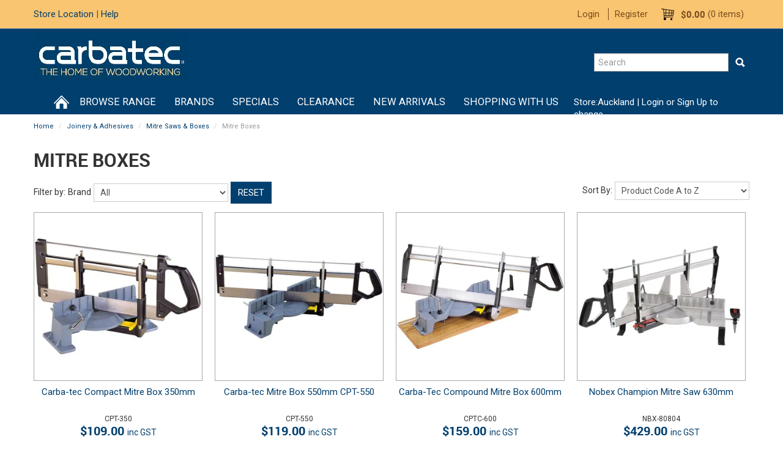

--- FILE ---
content_type: text/html; charset=UTF-8
request_url: https://www.carbatec.co.nz/category/287-mitre-boxes
body_size: 20594
content:
<!DOCTYPE html>
<html lang="en">
    <head>
        <title>Mitre Boxes </title>

        <meta name="description" content="View our range of products in Mitre Boxes. These include Carba-tec Compact Mitre Box 350mm, Carba-tec Mitre Box 550mm    CPT-550, Carba-Tec Compound Mitre Box 600mm"/>
        <meta name="keywords" content=""/>
        <meta name="robots" content=""/>
        <meta name="framework" content="WebNinja" />

        <base href="https://www.carbatec.co.nz/"/>

                <style>
            .nivo-box,.nivo-caption,.nivoSlider{overflow:hidden}.nivoSlider{position:relative;width:100%;height:auto}.nivoSlider img{position:absolute;top:0;left:0;max-width:none}.nivo-main-image{display:block!important;position:relative!important;width:100%!important}.nivoSlider a.nivo-imageLink{position:absolute;top:0;left:0;width:100%;height:100%;border:0;padding:0;margin:0;z-index:6;display:none;background:#fff;filter:alpha(opacity=0);opacity:0}.nivo-box,.nivo-slice{z-index:5;position:absolute}.nivo-box,.nivo-box img,.nivo-slice{display:block}.nivo-slice{height:100%;top:0}.nivo-caption{position:absolute;left:0;bottom:0;background:#000;color:#fff;width:100%;z-index:8;padding:5px 10px;opacity:.8;display:none;-moz-opacity:.8;filter:alpha(opacity=8);-webkit-box-sizing:border-box;-moz-box-sizing:border-box;box-sizing:border-box}.nivo-caption p{padding:5px;margin:0}.nivo-caption a{display:inline!important}.nivo-html-caption{display:none}.nivo-directionNav a{position:absolute;top:45%;z-index:9;cursor:pointer}.nivo-prevNav{left:0}.nivo-nextNav{right:0}.nivo-controlNav{text-align:center;padding:15px 0}.nivo-controlNav a{cursor:pointer}.nivo-controlNav a.active{font-weight:700}
        </style>

        <link href="https://d39o10hdlsc638.cloudfront.net/bundles/shop/css/bootstrap.min.css?v=1.01" rel="stylesheet" type="text/css"/>
        <link href="https://d39o10hdlsc638.cloudfront.net/bundles/shop/css/layout.css?v=1.05" rel="stylesheet" type="text/css"/>
        <link href="https://d39o10hdlsc638.cloudfront.net/bundles/shop/css/layout-print.css?v=1.01" rel="stylesheet" type="text/css" media="print"/>

        <link href="https://d39o10hdlsc638.cloudfront.net/bundles/shop/css/bxslider-4.1.2.css?v=1.01" rel="stylesheet" type="text/css" /><link href="https://d39o10hdlsc638.cloudfront.net/bundles/content/bootstrap/css/datepicker.min.css?v=1.01" rel="stylesheet" type="text/css" /><link href="https://d39o10hdlsc638.cloudfront.net/bundles/content/css/superfish.min.css?v=1.02" rel="stylesheet" type="text/css" /><link href="https://d39o10hdlsc638.cloudfront.net/bundles/template/css/responsive.min.css?v=1.17" rel="stylesheet" type="text/css" /><link href="https://d39o10hdlsc638.cloudfront.net/bundles/template/skins/responsive001/css/layout.css?v=1.03" rel="stylesheet" type="text/css" /><link href="https://d39o10hdlsc638.cloudfront.net/bundles/template/skins/responsive001/css/layout-dark.css?v=1.02" rel="stylesheet" type="text/css" /><link href="https://d39o10hdlsc638.cloudfront.net/bundles/blog/css/responsive.min.css?v=1.05" rel="stylesheet" type="text/css" /><link href="https://d39o10hdlsc638.cloudfront.net/bundles/product-filter/css/productfilter.min.css?v=1.01" rel="stylesheet" type="text/css" /><link href="https://d39o10hdlsc638.cloudfront.net/bundles/layout-manager/css/layout-manager.css?v=1.01" rel="stylesheet" type="text/css" />
        <link href="https://d347awuzx0kdse.cloudfront.net/carbatec/css/main.css?v=1725248241" rel="stylesheet" type="text/css"/><link href="https://d347awuzx0kdse.cloudfront.net/carbatec/css/mainprint.css?v=1503016709" rel="stylesheet" media="print" type="text/css"/>
                                                <link href="https://d39o10hdlsc638.cloudfront.net/carbatec/bundles/site/css/layout.css?v=1.03" rel="stylesheet" type="text/css"/>
                    <link rel="canonical" href="https://www.carbatec.co.nz/category/287-mitre-boxes" />
            
        <script type="text/javascript" src="https://d39o10hdlsc638.cloudfront.net/bundles/shop/js/jquery-1.10.1.min.js?v=1.01"></script>

        
<script async src="https://www.googletagmanager.com/gtag/js?id=G-EYLH99XNDK"></script>
<script>
    window.dataLayer = window.dataLayer || [];
    function gtag() { dataLayer.push(arguments); }

        gtag('set', 'linker', { 'domains': ["carbatec.co.nz"] });
    
    gtag('js', new Date());
</script>
<script>
            gtag('config', 'G-EYLH99XNDK');
    
    </script><script type="application/ld+json">
  {"@context":"http:\/\/schema.org","@type":"BreadcrumbList","itemListElement":[{"@type":"ListItem","position":1,"item":"https:\/\/www.carbatec.co.nz\/","name":"Home"},{"@type":"ListItem","position":2,"item":"https:\/\/www.carbatec.co.nz\/category\/11-joinery-adhesives","name":"Joinery & Adhesives"},{"@type":"ListItem","position":3,"item":"https:\/\/www.carbatec.co.nz\/category\/99-mitre-saws-boxes","name":"Mitre Saws & Boxes"},{"@type":"ListItem","position":4,"item":"https:\/\/www.carbatec.co.nz\/category\/287-mitre-boxes","name":"Mitre Boxes"}]}
</script>    <meta name="viewport" content="width=device-width, initial-scale=1">
    </head>

    <body class="category_view shop_category_view no-subcategories  customer-type-a non-logged-in show-prices">
                                <div id="everything-outer">
                                <div id="above-header-outer">
        <div id="above-header-inner">
                            
        


            <div id="block_13"><p><a href="page/8/store-locations">Store Location</a>&nbsp;| <a href="page/13/how-to-use-this-site">Help</a></p></div>                    <div class="cart-outer">
        <h3>Shopping Cart</h3>
        <div class="cart">
            <a class="cart-link" href="https://www.carbatec.co.nz/cart">
    <span class="total">
        <span class="total-value">$0.00 <span class="suffix">inc GST</span></span>
    </span>
    <span class="items">
        (<span class="item-count">0 items</span>)
        <span class="item-label">Cart:</span>
    </span>
</a>        </div>
    </div>
                <div class="account">                <ul id="menu_4" class="content-menu sf-menu nav navbar-nav">
                <li class="level_0 li_41  ">
    <a class="a_41 " href="login"  >Login</a>
        </li>
            <li class="level_0 li_42  ">
    <a class="a_42 " href="register"  >Register</a>
        </li>
    </ul>

<script type="text/javascript">$(function(){$('#menu_4').superfish({"cssArrows":false});});</script>                </div>                <div class="clear clearfix"></div>                        </div>
    </div>
                <div id="header-outer">
                    <header>
                        <div id="header">
                            <div id="header-inner">
                                                                                        
        


            <div id="block_10"><p><a href="index"><img style="width: 252px; height: 85px;" src="https://d1mv2b9v99cq0i.cloudfront.net/eyJidWNrZXQiOiJ3ZWItbmluamEtaW1hZ2VzIiwia2V5IjoiY2FyYmF0ZWNcL2NvbnRlbnQtaW1hZ2VcL0xvZ28ucG5nIiwiZWRpdHMiOnsicmVzaXplIjp7IndpZHRoIjoyNTIsImhlaWdodCI6ODUsImZpdCI6Imluc2lkZSJ9fSwidmVyc2lvbiI6IiJ9" alt="" width="252" height="85" /></a></p></div>                
    <div class="search-outer">
        <h3>Search</h3>
        <form class="search" method="post" action="https://www.carbatec.co.nz/search">
    <div class="control-group">
        <div class="controls">
            <input type="hidden" name="_csrf_token" value="1PTEWd6bTArXsjfvGi_l3AudcoI_M8c5XWVn6DTSQ7M" />            <input class="keywords" name="keywords" type="search" placeholder="Search" value=""/>
        </div>
    </div>

    <div class="control-group">
        <div class="controls">
            <div class="button-outer submit"><input class="btn btn-primary" type="submit" value=">"/></div>
        </div>
    </div>
</form>    </div>
                                                                            </div>
                        </div>
                    </header>
                </div>
                            
                                            <div id="nav-outer">
                    <nav>
                        <div id="nav">
                            <div id="nav-inner">
                                                                                    <nav class="navbar navbar-default">
            <a class="btn menu-toggle" data-toggle="collapse" href="#navbar" aria-expanded="false" aria-controls="navbar">Menu</a>
            <div id="navbar" class="navbar-collapse collapse">
                                    
        


            <ul id="menu_1" class="content-menu sf-menu nav navbar-nav">
                <li class="level_0 li_59  ">
    <a class="a_59 " href=""  >Home</a>
        </li>
            <li class="level_0 li_47  dropdown">
    <a class="a_47 dropdown-toggle" href="javascript:;"  data-toggle="dropdown">BROWSE RANGE</a>
                            <ul class="categories level_1 dropdown-menu">
                            <li class="category level_1  dropdown" >
                    <a href="https://www.carbatec.co.nz/category/10-blades">Blades</a>
                                                        <ul class="categories level_2 dropdown-menu">
                            <li class="category level_2  dropdown" >
                    <a href="https://www.carbatec.co.nz/category/50-bandsaw-blades">Bandsaw Blades</a>
                                                        <ul class="categories level_3 dropdown-menu">
                            <li class="category level_3  dropdown" >
                    <a href="https://www.carbatec.co.nz/category/843-0-to-1500-mm">0 to 1500 mm</a>
                                    </li>
                            <li class="category level_3  dropdown" >
                    <a href="https://www.carbatec.co.nz/category/687-1500-mm-to-1999-mm">1500 mm to 1999 mm</a>
                                    </li>
                            <li class="category level_3  dropdown" >
                    <a href="https://www.carbatec.co.nz/category/688-2000-mm-to-2499-mm">2000 mm to 2499 mm</a>
                                    </li>
                            <li class="category level_3  dropdown" >
                    <a href="https://www.carbatec.co.nz/category/689-2500-mm-to-2999-mm">2500 mm to 2999 mm</a>
                                    </li>
                            <li class="category level_3  dropdown" >
                    <a href="https://www.carbatec.co.nz/category/691-3000-mm-to-3499-mm">3000 mm to 3499 mm</a>
                                    </li>
                            <li class="category level_3  dropdown" >
                    <a href="https://www.carbatec.co.nz/category/692-3500-mm-to-3999-mm">3500 mm to 3999 mm</a>
                                    </li>
                            <li class="category level_3  dropdown" >
                    <a href="https://www.carbatec.co.nz/category/693-longer-than-4000-mm">Longer Than 4000 mm</a>
                                    </li>
                    </ul>
                                        </li>
                            <li class="category level_2  dropdown" >
                    <a href="https://www.carbatec.co.nz/category/1402-biscuit-joiner">Biscuit Joiner</a>
                                    </li>
                            <li class="category level_2  dropdown" >
                    <a href="https://www.carbatec.co.nz/category/1297-blade-bush">Blade Bush</a>
                                    </li>
                            <li class="category level_2  dropdown" >
                    <a href="https://www.carbatec.co.nz/category/52-circular-saw-blades">Circular Saw Blades</a>
                                                        <ul class="categories level_3 dropdown-menu">
                            <li class="category level_3  dropdown" >
                    <a href="https://www.carbatec.co.nz/category/216-10-inch-250mm-diameter">10 Inch / 250mm Diameter</a>
                                    </li>
                            <li class="category level_3  dropdown" >
                    <a href="https://www.carbatec.co.nz/category/217-12-inch-300mm-diameter">12 Inch / 300mm Diameter</a>
                                    </li>
                            <li class="category level_3  dropdown" >
                    <a href="https://www.carbatec.co.nz/category/223-14-inch-350mm-diameter">14 Inch / 350mm Diameter</a>
                                    </li>
                            <li class="category level_3  dropdown" >
                    <a href="https://www.carbatec.co.nz/category/1250-16-inch-400mm-diameter">16 Inch / 400mm Diameter</a>
                                    </li>
                            <li class="category level_3  dropdown" >
                    <a href="https://www.carbatec.co.nz/category/460-6-1-4-inch-160mm-diameter">6-1/4 Inch / 160mm Diameter</a>
                                    </li>
                            <li class="category level_3  dropdown" >
                    <a href="https://www.carbatec.co.nz/category/1191-7-1-4-inch-180mm-diameter">7-1/4 Inch / 180mm Diameter</a>
                                    </li>
                            <li class="category level_3  dropdown" >
                    <a href="https://www.carbatec.co.nz/category/1251-8-inch-200mm-diameter">8 Inch / 200mm Diameter</a>
                                    </li>
                            <li class="category level_3  dropdown" >
                    <a href="https://www.carbatec.co.nz/category/1012-8-1-2-inch-216mm-diameter">8-1/2 Inch / 216mm Diameter</a>
                                    </li>
                            <li class="category level_3  dropdown" >
                    <a href="https://www.carbatec.co.nz/category/1271-8-1-4-inch-210mm-diameter">8-1/4 Inch / 210mm Diameter</a>
                                    </li>
                            <li class="category level_3  dropdown" >
                    <a href="https://www.carbatec.co.nz/category/1794-8-3-4-inch-220mm-diameter">8-3/4 Inch / 220mm Diameter</a>
                                    </li>
                            <li class="category level_3  dropdown" >
                    <a href="https://www.carbatec.co.nz/category/221-9-1-4-inch-235mm-diameter">9-1/4 Inch / 235mm Diameter</a>
                                    </li>
                            <li class="category level_3  dropdown" >
                    <a href="https://www.carbatec.co.nz/category/1313-scribing-blades">Scribing Blades</a>
                                    </li>
                    </ul>
                                        </li>
                            <li class="category level_2  dropdown" >
                    <a href="https://www.carbatec.co.nz/category/31-dados">Dados</a>
                                    </li>
                            <li class="category level_2  dropdown" >
                    <a href="https://www.carbatec.co.nz/category/777-multitool">Multitool</a>
                                                        <ul class="categories level_3 dropdown-menu">
                            <li class="category level_3  dropdown" >
                    <a href="https://www.carbatec.co.nz/category/782-fein">Fein</a>
                                    </li>
                            <li class="category level_3  dropdown" >
                    <a href="https://www.carbatec.co.nz/category/779-smart">Smart</a>
                                    </li>
                    </ul>
                                        </li>
                            <li class="category level_2  dropdown" >
                    <a href="https://www.carbatec.co.nz/category/2274-planer-knives">Planer Knives</a>
                                    </li>
                            <li class="category level_2  dropdown" >
                    <a href="https://www.carbatec.co.nz/category/1714-planer-thicknesser-blades">Planer Thicknesser Blades</a>
                                    </li>
                            <li class="category level_2  dropdown" >
                    <a href="https://www.carbatec.co.nz/category/115-scroll-saw-blades">Scroll Saw Blades</a>
                                                        <ul class="categories level_3 dropdown-menu">
                            <li class="category level_3  dropdown" >
                    <a href="https://www.carbatec.co.nz/category/317-pin-end-type">Pin End Type</a>
                                    </li>
                            <li class="category level_3  dropdown" >
                    <a href="https://www.carbatec.co.nz/category/298-pinless">Pinless</a>
                                    </li>
                            <li class="category level_3  dropdown" >
                    <a href="https://www.carbatec.co.nz/category/1807-scroll-saw-sanders">Scroll Saw Sanders</a>
                                                        <ul class="categories level_4 dropdown-menu">
                            <li class="category level_4  dropdown" >
                    <a href="https://www.carbatec.co.nz/category/1808-pin-end">Pin End</a>
                                    </li>
                            <li class="category level_4  dropdown" >
                    <a href="https://www.carbatec.co.nz/category/1809-pinless">Pinless</a>
                                    </li>
                    </ul>
                                        </li>
                    </ul>
                                        </li>
                    </ul>
                                        </li>
                            <li class="category level_1  dropdown" >
                    <a href="https://www.carbatec.co.nz/category/2048-carving">Carving</a>
                                                        <ul class="categories level_2 dropdown-menu">
                            <li class="category level_2  dropdown" >
                    <a href="https://www.carbatec.co.nz/category/2052-accessories">Accessories</a>
                                                        <ul class="categories level_3 dropdown-menu">
                            <li class="category level_3  dropdown" >
                    <a href="https://www.carbatec.co.nz/category/2067-chisel-rolls">Chisel Rolls</a>
                                    </li>
                            <li class="category level_3  dropdown" >
                    <a href="https://www.carbatec.co.nz/category/2337-flexcut-leather-sheaths">Flexcut Leather Sheaths</a>
                                    </li>
                            <li class="category level_3  dropdown" >
                    <a href="https://www.carbatec.co.nz/category/2336-flexcut-quick-connect-handles">Flexcut Quick Connect Handles</a>
                                    </li>
                            <li class="category level_3  dropdown" >
                    <a href="https://www.carbatec.co.nz/category/2294-pfeil-replacement-handles">Pfeil Replacement Handles</a>
                                    </li>
                    </ul>
                                        </li>
                            <li class="category level_2  dropdown" >
                    <a href="https://www.carbatec.co.nz/category/2060-axes-adzes">Axes &amp; Adzes</a>
                                    </li>
                            <li class="category level_2  dropdown" >
                    <a href="https://www.carbatec.co.nz/category/2059-carving-punches">Carving Punches</a>
                                    </li>
                            <li class="category level_2  dropdown" >
                    <a href="https://www.carbatec.co.nz/category/2057-carving-vices-vises-">Carving Vices (Vises)</a>
                                                        <ul class="categories level_3 dropdown-menu">
                            <li class="category level_3  dropdown" >
                    <a href="https://www.carbatec.co.nz/category/2136-vice-accessories">Vice Accessories</a>
                                    </li>
                            <li class="category level_3  dropdown" >
                    <a href="https://www.carbatec.co.nz/category/2078-vices">Vices</a>
                                    </li>
                            <li class="category level_3  dropdown" >
                    <a href="https://www.carbatec.co.nz/category/2155-woodcut-pro-mount">Woodcut Pro-Mount</a>
                                    </li>
                    </ul>
                                        </li>
                            <li class="category level_2  dropdown" >
                    <a href="https://www.carbatec.co.nz/category/2051-chisel-sets">Chisel Sets</a>
                                    </li>
                            <li class="category level_2  dropdown" >
                    <a href="https://www.carbatec.co.nz/category/2307-files-rifflers">Files &amp; Rifflers</a>
                                    </li>
                            <li class="category level_2  dropdown" >
                    <a href="https://www.carbatec.co.nz/category/2054-individual-chisels">Individual Chisels</a>
                                                        <ul class="categories level_3 dropdown-menu">
                            <li class="category level_3  dropdown" >
                    <a href="https://www.carbatec.co.nz/category/2146-drake-chisels">Drake Chisels</a>
                                    </li>
                            <li class="category level_3  dropdown" >
                    <a href="https://www.carbatec.co.nz/category/2159-flexcut">Flexcut</a>
                                    </li>
                            <li class="category level_3  dropdown" >
                    <a href="https://www.carbatec.co.nz/category/2094-heavy-duty-gouges">Heavy Duty Gouges</a>
                                    </li>
                            <li class="category level_3  dropdown" >
                    <a href="https://www.carbatec.co.nz/category/2154-junior-carver">Junior Carver</a>
                                    </li>
                            <li class="category level_3  dropdown" >
                    <a href="https://www.carbatec.co.nz/category/2093-series-1-straight-bevel-chisel">Series 1 Straight Bevel Chisel</a>
                                    </li>
                            <li class="category level_3  dropdown" >
                    <a href="https://www.carbatec.co.nz/category/2095-series-10-reverse-bent-gouge">Series 10 Reverse Bent Gouge</a>
                                    </li>
                            <li class="category level_3  dropdown" >
                    <a href="https://www.carbatec.co.nz/category/2096-series-11-straight-gouge-chisel">Series 11 Straight Gouge Chisel</a>
                                    </li>
                            <li class="category level_3  dropdown" >
                    <a href="https://www.carbatec.co.nz/category/2097-series-11a-short-bent-spoon-chisel">Series 11A Short Bent Spoon Chisel</a>
                                    </li>
                            <li class="category level_3  dropdown" >
                    <a href="https://www.carbatec.co.nz/category/2375-series-12-straight-60-v-chisel">Series 12 Straight 60&deg; V Chisel</a>
                                    </li>
                            <li class="category level_3  dropdown" >
                    <a href="https://www.carbatec.co.nz/category/2308-series-12a-short-bent-60-v-chisel">Series 12A Short Bent 60&deg; V Chisel</a>
                                    </li>
                            <li class="category level_3  dropdown" >
                    <a href="https://www.carbatec.co.nz/category/2309-series-12l-long-bent-60-v-chisel">Series 12L Long Bent 60&deg; V Chisel</a>
                                    </li>
                            <li class="category level_3  dropdown" >
                    <a href="https://www.carbatec.co.nz/category/2310-series-13-straight-90-v-chisel">Series 13 Straight 90&deg; V Chisel</a>
                                    </li>
                            <li class="category level_3  dropdown" >
                    <a href="https://www.carbatec.co.nz/category/2311-series-14-straight-55-v-chisel">Series 14 Straight 55&deg; V Chisel</a>
                                    </li>
                            <li class="category level_3  dropdown" >
                    <a href="https://www.carbatec.co.nz/category/2312-series-14a-short-bent-55-v-chisel">Series 14A Short Bent 55&deg; V Chisel</a>
                                    </li>
                            <li class="category level_3  dropdown" >
                    <a href="https://www.carbatec.co.nz/category/2313-series-15-straight-45-v-chisel">Series 15 Straight 45&deg; V Chisel</a>
                                    </li>
                            <li class="category level_3  dropdown" >
                    <a href="https://www.carbatec.co.nz/category/2314-series-16-straight-35-v-chisel">Series 16 Straight 35&deg; V Chisel</a>
                                    </li>
                            <li class="category level_3  dropdown" >
                    <a href="https://www.carbatec.co.nz/category/2106-series-17-staehli-gouge-chisel">Series 17 Staehli Gouge Chisel</a>
                                    </li>
                            <li class="category level_3  dropdown" >
                    <a href="https://www.carbatec.co.nz/category/2107-series-18-schaller-gouge-chisel">Series 18 Schaller Gouge Chisel</a>
                                    </li>
                            <li class="category level_3  dropdown" >
                    <a href="https://www.carbatec.co.nz/category/2108-series-1a-short-bent-shaft-chisel">Series 1A Short Bent Shaft Chisel</a>
                                    </li>
                            <li class="category level_3  dropdown" >
                    <a href="https://www.carbatec.co.nz/category/2109-series-1e-straight-shaft-chisel">Series 1E Straight Shaft Chisel</a>
                                    </li>
                            <li class="category level_3  dropdown" >
                    <a href="https://www.carbatec.co.nz/category/2147-series-1f-fishtail-chisel">Series 1F Fishtail Chisel</a>
                                    </li>
                            <li class="category level_3  dropdown" >
                    <a href="https://www.carbatec.co.nz/category/2376-series-1s-straight-double-bevel-skew">Series 1S Straight Double Bevel Skew</a>
                                    </li>
                            <li class="category level_3  dropdown" >
                    <a href="https://www.carbatec.co.nz/category/2111-series-1se-straight-single-bevel-skew">Series 1SE Straight Single Bevel Skew</a>
                                    </li>
                            <li class="category level_3  dropdown" >
                    <a href="https://www.carbatec.co.nz/category/2112-series-2-straight-gouge-chisel">Series 2 Straight Gouge Chisel</a>
                                    </li>
                            <li class="category level_3  dropdown" >
                    <a href="https://www.carbatec.co.nz/category/2113-series-20-reverse-bent-gouge-chisel">Series 20 Reverse Bent Gouge Chisel</a>
                                    </li>
                            <li class="category level_3  dropdown" >
                    <a href="https://www.carbatec.co.nz/category/2114-series-21-dog-leg-chisel">Series 21 Dog Leg Chisel</a>
                                    </li>
                            <li class="category level_3  dropdown" >
                    <a href="https://www.carbatec.co.nz/category/2115-series-22-wing-parting-chisel">Series 22 Wing Parting Chisel</a>
                                    </li>
                            <li class="category level_3  dropdown" >
                    <a href="https://www.carbatec.co.nz/category/2116-series-23-macaroni-gouge-chisel">Series 23 Macaroni Gouge Chisel</a>
                                    </li>
                            <li class="category level_3  dropdown" >
                    <a href="https://www.carbatec.co.nz/category/2117-series-24-sweep-fluteroni-gouge-chisel">Series 24 Sweep Fluteroni Gouge Chisel</a>
                                    </li>
                            <li class="category level_3  dropdown" >
                    <a href="https://www.carbatec.co.nz/category/2118-series-25-reverse-bent-gouge-chisel">Series 25 Reverse Bent Gouge Chisel</a>
                                    </li>
                            <li class="category level_3  dropdown" >
                    <a href="https://www.carbatec.co.nz/category/2119-series-28-reverse-bent-gouge-chisel">Series 28 Reverse Bent Gouge Chisel</a>
                                    </li>
                            <li class="category level_3  dropdown" >
                    <a href="https://www.carbatec.co.nz/category/2378-series-2a-short-bent-chisels">Series 2A Short Bent Chisels</a>
                                    </li>
                            <li class="category level_3  dropdown" >
                    <a href="https://www.carbatec.co.nz/category/2377-series-3-straight-shallow-gouge">Series 3 Straight Shallow Gouge</a>
                                    </li>
                            <li class="category level_3  dropdown" >
                    <a href="https://www.carbatec.co.nz/category/2121-series-30-reverse-bent-chisels">Series 30 Reverse Bent Chisels</a>
                                    </li>
                            <li class="category level_3  dropdown" >
                    <a href="https://www.carbatec.co.nz/category/2122-series-3a-short-bent-spoon-gouge">Series 3A Short Bent Spoon Gouge</a>
                                    </li>
                            <li class="category level_3  dropdown" >
                    <a href="https://www.carbatec.co.nz/category/2123-series-3f-fishtail-chisel">Series 3F Fishtail Chisel</a>
                                    </li>
                            <li class="category level_3  dropdown" >
                    <a href="https://www.carbatec.co.nz/category/2125-series-4-straight-gouge-chisel">Series 4 Straight Gouge Chisel</a>
                                    </li>
                            <li class="category level_3  dropdown" >
                    <a href="https://www.carbatec.co.nz/category/2124-series-5-straight-gouge-chisel">Series 5 Straight Gouge Chisel</a>
                                    </li>
                            <li class="category level_3  dropdown" >
                    <a href="https://www.carbatec.co.nz/category/2130-series-5a-short-bent-spoon-gouge">Series 5A Short Bent Spoon Gouge</a>
                                    </li>
                            <li class="category level_3  dropdown" >
                    <a href="https://www.carbatec.co.nz/category/2131-series-5f-fishtail-chisel">Series 5F Fishtail Chisel</a>
                                    </li>
                            <li class="category level_3  dropdown" >
                    <a href="https://www.carbatec.co.nz/category/2132-series-5l-long-bent-chisel">Series 5L Long Bent Chisel</a>
                                    </li>
                            <li class="category level_3  dropdown" >
                    <a href="https://www.carbatec.co.nz/category/2133-series-6-straight-gouge-chisel">Series 6 Straight Gouge Chisel</a>
                                    </li>
                            <li class="category level_3  dropdown" >
                    <a href="https://www.carbatec.co.nz/category/2134-series-7-straight-gouge-chisel">Series 7 Straight Gouge Chisel</a>
                                    </li>
                            <li class="category level_3  dropdown" >
                    <a href="https://www.carbatec.co.nz/category/2135-series-7a-short-bent-gouge-chisel">Series 7A Short Bent Gouge Chisel</a>
                                    </li>
                            <li class="category level_3  dropdown" >
                    <a href="https://www.carbatec.co.nz/category/2137-series-7f-fishtail-chisel">Series 7F Fishtail Chisel</a>
                                    </li>
                            <li class="category level_3  dropdown" >
                    <a href="https://www.carbatec.co.nz/category/2138-series-7l-long-bent-gouge-chisel">Series 7L Long Bent Gouge Chisel</a>
                                    </li>
                            <li class="category level_3  dropdown" >
                    <a href="https://www.carbatec.co.nz/category/2139-series-8-straight-gouge-chisel">Series 8 Straight Gouge Chisel</a>
                                    </li>
                            <li class="category level_3  dropdown" >
                    <a href="https://www.carbatec.co.nz/category/2140-series-8a-short-bent-spoon-gouge">Series 8A Short Bent Spoon Gouge</a>
                                    </li>
                            <li class="category level_3  dropdown" >
                    <a href="https://www.carbatec.co.nz/category/2141-series-8l-long-bent-gouge-chisel">Series 8L Long Bent Gouge Chisel</a>
                                    </li>
                            <li class="category level_3  dropdown" >
                    <a href="https://www.carbatec.co.nz/category/2142-series-9-straight-gouge-chisel">Series 9 Straight Gouge Chisel</a>
                                    </li>
                            <li class="category level_3  dropdown" >
                    <a href="https://www.carbatec.co.nz/category/2143-series-9a-short-bent-spoon-gouge">Series 9A Short Bent Spoon Gouge</a>
                                    </li>
                            <li class="category level_3  dropdown" >
                    <a href="https://www.carbatec.co.nz/category/2144-series-9f-fishtail-chisel">Series 9F Fishtail Chisel</a>
                                    </li>
                            <li class="category level_3  dropdown" >
                    <a href="https://www.carbatec.co.nz/category/2069-series-d-intermediate-chisels">Series D Intermediate Chisels</a>
                                    </li>
                            <li class="category level_3  dropdown" >
                    <a href="https://www.carbatec.co.nz/category/2082-violin-makers-gouge-chisels">Violin Makers Gouge Chisels</a>
                                    </li>
                    </ul>
                                        </li>
                            <li class="category level_2  dropdown" >
                    <a href="https://www.carbatec.co.nz/category/2049-knives">Knives</a>
                                                        <ul class="categories level_3 dropdown-menu">
                            <li class="category level_3  dropdown" >
                    <a href="https://www.carbatec.co.nz/category/2087-abegglen-detail-knives">Abegglen Detail Knives</a>
                                    </li>
                            <li class="category level_3  dropdown" >
                    <a href="https://www.carbatec.co.nz/category/2293-flexcut-carving-jacks">Flexcut Carving Jacks</a>
                                    </li>
                            <li class="category level_3  dropdown" >
                    <a href="https://www.carbatec.co.nz/category/2072-flexcut-knives">Flexcut Knives</a>
                                    </li>
                            <li class="category level_3  dropdown" >
                    <a href="https://www.carbatec.co.nz/category/2359-flexcut-pro-knives">Flexcut Pro Knives</a>
                                    </li>
                            <li class="category level_3  dropdown" >
                    <a href="https://www.carbatec.co.nz/category/2145-japanese-carving-knives">Japanese Carving Knives</a>
                                    </li>
                            <li class="category level_3  dropdown" >
                    <a href="https://www.carbatec.co.nz/category/2351-narex">Narex</a>
                                    </li>
                            <li class="category level_3  dropdown" >
                    <a href="https://www.carbatec.co.nz/category/2086-pfeil-carving-knives">Pfeil Carving Knives</a>
                                    </li>
                            <li class="category level_3  dropdown" >
                    <a href="https://www.carbatec.co.nz/category/2063-pfeil-schaller-knives">Pfeil Schaller Knives</a>
                                    </li>
                            <li class="category level_3  dropdown" >
                    <a href="https://www.carbatec.co.nz/category/2291-pfeil-sculptors-knives">Pfeil Sculptors Knives</a>
                                    </li>
                            <li class="category level_3  dropdown" >
                    <a href="https://www.carbatec.co.nz/category/2066-pfeil-shoulder-knives">Pfeil Shoulder Knives</a>
                                    </li>
                            <li class="category level_3  dropdown" >
                    <a href="https://www.carbatec.co.nz/category/2091-spoon-knives">Spoon Knives</a>
                                    </li>
                            <li class="category level_3  dropdown" >
                    <a href="https://www.carbatec.co.nz/category/2083-violin-makers-knives">Violin Makers Knives</a>
                                    </li>
                            <li class="category level_3  dropdown" >
                    <a href="https://www.carbatec.co.nz/category/2127-whittling-knives">Whittling Knives</a>
                                    </li>
                    </ul>
                                        </li>
                            <li class="category level_2  dropdown" >
                    <a href="https://www.carbatec.co.nz/category/2053-palm-carving-tools">Palm Carving Tools</a>
                                                        <ul class="categories level_3 dropdown-menu">
                            <li class="category level_3  dropdown" >
                    <a href="https://www.carbatec.co.nz/category/2158-accessories">Accessories</a>
                                    </li>
                            <li class="category level_3  dropdown" >
                    <a href="https://www.carbatec.co.nz/category/2128-flexcut-chisel-micro-tool-set">Flexcut Chisel Micro Tool Set</a>
                                    </li>
                            <li class="category level_3  dropdown" >
                    <a href="https://www.carbatec.co.nz/category/2157-flexcut-individual-palm-tools">Flexcut Individual Palm Tools</a>
                                                        <ul class="categories level_4 dropdown-menu">
                            <li class="category level_4  dropdown" >
                    <a href="https://www.carbatec.co.nz/category/2300-micro-tools">Micro Tools</a>
                                    </li>
                            <li class="category level_4  dropdown" >
                    <a href="https://www.carbatec.co.nz/category/2301-mini-tools">Mini Tools</a>
                                    </li>
                            <li class="category level_4  dropdown" >
                    <a href="https://www.carbatec.co.nz/category/2299-standard-tools">Standard Tools</a>
                                    </li>
                    </ul>
                                        </li>
                            <li class="category level_3  dropdown" >
                    <a href="https://www.carbatec.co.nz/category/2303-flexcut-interchangeable-blades">Flexcut Interchangeable blades</a>
                                    </li>
                            <li class="category level_3  dropdown" >
                    <a href="https://www.carbatec.co.nz/category/2298-flexcut-lino-chisels-set">Flexcut Lino Chisels - Set</a>
                                    </li>
                            <li class="category level_3  dropdown" >
                    <a href="https://www.carbatec.co.nz/category/2090-flexcut-palm-tool-sets">Flexcut Palm Tool Sets</a>
                                    </li>
                            <li class="category level_3  dropdown" >
                    <a href="https://www.carbatec.co.nz/category/2070-lino-chisels-individual">Lino Chisels - Individual</a>
                                    </li>
                            <li class="category level_3  dropdown" >
                    <a href="https://www.carbatec.co.nz/category/2073-pfeil-individual-palm-chisels">Pfeil Individual Palm Chisels</a>
                                    </li>
                            <li class="category level_3  dropdown" >
                    <a href="https://www.carbatec.co.nz/category/2296-pfeil-lino-chisels-set">Pfeil Lino Chisels - Set</a>
                                    </li>
                            <li class="category level_3  dropdown" >
                    <a href="https://www.carbatec.co.nz/category/2292-pfeil-palm-tool-sets">Pfeil Palm Tool Sets</a>
                                    </li>
                            <li class="category level_3  dropdown" >
                    <a href="https://www.carbatec.co.nz/category/2151-purfling-tools">Purfling Tools</a>
                                    </li>
                    </ul>
                                        </li>
                            <li class="category level_2  dropdown" >
                    <a href="https://www.carbatec.co.nz/category/2055-power-carving-accessories">Power Carving &amp; Accessories</a>
                                                        <ul class="categories level_3 dropdown-menu">
                            <li class="category level_3  dropdown" >
                    <a href="https://www.carbatec.co.nz/category/2074-accessories">Accessories</a>
                                    </li>
                            <li class="category level_3  dropdown" >
                    <a href="https://www.carbatec.co.nz/category/2071-blades">Blades</a>
                                    </li>
                            <li class="category level_3  dropdown" >
                    <a href="https://www.carbatec.co.nz/category/2126-blades-shaping">Blades &amp; Shaping</a>
                                    </li>
                            <li class="category level_3  dropdown" >
                    <a href="https://www.carbatec.co.nz/category/2089-burrs">Burrs</a>
                                    </li>
                            <li class="category level_3  dropdown" >
                    <a href="https://www.carbatec.co.nz/category/2148-chisels">Chisels</a>
                                    </li>
                            <li class="category level_3  dropdown" >
                    <a href="https://www.carbatec.co.nz/category/2380-contour-wheels">Contour Wheels</a>
                                    </li>
                            <li class="category level_3  dropdown" >
                    <a href="https://www.carbatec.co.nz/category/2129-power-carving-kits">Power Carving Kits</a>
                                    </li>
                            <li class="category level_3  dropdown" >
                    <a href="https://www.carbatec.co.nz/category/2152-power-carving-tools">Power Carving Tools</a>
                                    </li>
                            <li class="category level_3  dropdown" >
                    <a href="https://www.carbatec.co.nz/category/2077-sanding">Sanding</a>
                                    </li>
                            <li class="category level_3  dropdown" >
                    <a href="https://www.carbatec.co.nz/category/2076-sanding-discs">Sanding Discs</a>
                                    </li>
                            <li class="category level_3  dropdown" >
                    <a href="https://www.carbatec.co.nz/category/2325-spare-parts">Spare Parts</a>
                                    </li>
                    </ul>
                                        </li>
                            <li class="category level_2  dropdown" >
                    <a href="https://www.carbatec.co.nz/category/2350-rasps">Rasps</a>
                                    </li>
                            <li class="category level_2  dropdown" >
                    <a href="https://www.carbatec.co.nz/category/2302-rasps-files-rifflers">Rasps, Files &amp; Rifflers</a>
                                    </li>
                            <li class="category level_2  dropdown" >
                    <a href="https://www.carbatec.co.nz/category/2290-reciprocating-gouges">Reciprocating Gouges</a>
                                    </li>
                            <li class="category level_2  dropdown" >
                    <a href="https://www.carbatec.co.nz/category/2050-scorps-drawknives">Scorps &amp; Drawknives</a>
                                    </li>
                            <li class="category level_2  dropdown" >
                    <a href="https://www.carbatec.co.nz/category/2289-sharpening">Sharpening</a>
                                    </li>
                            <li class="category level_2  dropdown" >
                    <a href="https://www.carbatec.co.nz/category/2271-supplier-catalogues">Supplier Catalogues</a>
                                    </li>
                    </ul>
                                        </li>
                            <li class="category level_1  dropdown" >
                    <a href="https://www.carbatec.co.nz/category/1426-clamps-vices-workholding">Clamps, Vices &amp; Workholding</a>
                                                        <ul class="categories level_2 dropdown-menu">
                            <li class="category level_2  dropdown" >
                    <a href="https://www.carbatec.co.nz/category/1432-band-clamps">Band Clamps</a>
                                    </li>
                            <li class="category level_2  dropdown" >
                    <a href="https://www.carbatec.co.nz/category/2366-bar-pipe-sash-clamps">Bar, Pipe &amp; Sash Clamps</a>
                                    </li>
                            <li class="category level_2  dropdown" >
                    <a href="https://www.carbatec.co.nz/category/1434-clamping-systems">Clamping Systems</a>
                                    </li>
                            <li class="category level_2  dropdown" >
                    <a href="https://www.carbatec.co.nz/category/1438-dogs-bench-stops">Dogs &amp; Bench Stops</a>
                                    </li>
                            <li class="category level_2  dropdown" >
                    <a href="https://www.carbatec.co.nz/category/1445-f-clamps">F Clamps</a>
                                    </li>
                            <li class="category level_2  dropdown" >
                    <a href="https://www.carbatec.co.nz/category/1435-g-clamps">G Clamps</a>
                                    </li>
                            <li class="category level_2  dropdown" >
                    <a href="https://www.carbatec.co.nz/category/1770-handscrew-clamps">Handscrew Clamps</a>
                                    </li>
                            <li class="category level_2  dropdown" >
                    <a href="https://www.carbatec.co.nz/category/1439-holddowns">Holddowns</a>
                                    </li>
                            <li class="category level_2  dropdown" >
                    <a href="https://www.carbatec.co.nz/category/2367-microjig">MicroJig</a>
                                    </li>
                            <li class="category level_2  dropdown" >
                    <a href="https://www.carbatec.co.nz/category/2330-parallel-k-body-clamps">Parallel / K Body Clamps</a>
                                    </li>
                            <li class="category level_2  dropdown" >
                    <a href="https://www.carbatec.co.nz/category/2331-plano-panel-clamps">Plano Panel Clamps</a>
                                    </li>
                            <li class="category level_2  dropdown" >
                    <a href="https://www.carbatec.co.nz/category/1436-quick-release-clamps">Quick Release Clamps</a>
                                    </li>
                            <li class="category level_2  dropdown" >
                    <a href="https://www.carbatec.co.nz/category/1428-speciality-clamps">Speciality Clamps</a>
                                    </li>
                            <li class="category level_2  dropdown" >
                    <a href="https://www.carbatec.co.nz/category/1637-spring-clamps">Spring Clamps</a>
                                    </li>
                            <li class="category level_2  dropdown" >
                    <a href="https://www.carbatec.co.nz/category/1431-vacuum-clamps">Vacuum Clamps</a>
                                    </li>
                            <li class="category level_2  dropdown" >
                    <a href="https://www.carbatec.co.nz/category/2333-vacuum-system">Vacuum System</a>
                                    </li>
                            <li class="category level_2  dropdown" >
                    <a href="https://www.carbatec.co.nz/category/1844-vices-accessories">Vices &amp; Accessories</a>
                                                        <ul class="categories level_3 dropdown-menu">
                            <li class="category level_3  dropdown" >
                    <a href="https://www.carbatec.co.nz/category/1845-vice-vise-accessories">Vice (Vise) Accessories</a>
                                    </li>
                            <li class="category level_3  dropdown" >
                    <a href="https://www.carbatec.co.nz/category/1846-vices-vises-">Vices (Vises)</a>
                                    </li>
                    </ul>
                                        </li>
                    </ul>
                                        </li>
                            <li class="category level_1  dropdown" >
                    <a href="https://www.carbatec.co.nz/category/1886-craft-project-supplies">Craft &amp; Project Supplies</a>
                                                        <ul class="categories level_2 dropdown-menu">
                            <li class="category level_2  dropdown" >
                    <a href="https://www.carbatec.co.nz/category/1893-brassware">Brassware</a>
                                                        <ul class="categories level_3 dropdown-menu">
                            <li class="category level_3  dropdown" >
                    <a href="https://www.carbatec.co.nz/category/1917-accessories">Accessories</a>
                                    </li>
                            <li class="category level_3  dropdown" >
                    <a href="https://www.carbatec.co.nz/category/1918-catches">Catches</a>
                                    </li>
                            <li class="category level_3  dropdown" >
                    <a href="https://www.carbatec.co.nz/category/1915-hinges">Hinges</a>
                                    </li>
                            <li class="category level_3  dropdown" >
                    <a href="https://www.carbatec.co.nz/category/1916-knobs">Knobs</a>
                                    </li>
                            <li class="category level_3  dropdown" >
                    <a href="https://www.carbatec.co.nz/category/1921-screws">Screws</a>
                                    </li>
                            <li class="category level_3  dropdown" >
                    <a href="https://www.carbatec.co.nz/category/1919-stays">Stays</a>
                                    </li>
                    </ul>
                                        </li>
                            <li class="category level_2  dropdown" >
                    <a href="https://www.carbatec.co.nz/category/1898-casting-resin-accessories">Casting Resin &amp; Accessories</a>
                                                        <ul class="categories level_3 dropdown-menu">
                            <li class="category level_3  dropdown" >
                    <a href="https://www.carbatec.co.nz/category/1933-casting-moulds-accessories">Casting Moulds &amp; Accessories</a>
                                    </li>
                            <li class="category level_3  dropdown" >
                    <a href="https://www.carbatec.co.nz/category/2321-klearkast">KlearKast</a>
                                    </li>
                            <li class="category level_3  dropdown" >
                    <a href="https://www.carbatec.co.nz/category/1934-west-system">West System</a>
                                    </li>
                            <li class="category level_3  dropdown" >
                    <a href="https://www.carbatec.co.nz/category/2322-west-system-or-klearkast">West System or KlearKast</a>
                                    </li>
                            <li class="category level_3  dropdown" >
                    <a href="https://www.carbatec.co.nz/category/1950-z-poxy">Z-POXY</a>
                                    </li>
                    </ul>
                                        </li>
                            <li class="category level_2  dropdown" >
                    <a href="https://www.carbatec.co.nz/category/1962-clocks-and-weather-instruments">Clocks and Weather Instruments</a>
                                                        <ul class="categories level_3 dropdown-menu">
                            <li class="category level_3  dropdown" >
                    <a href="https://www.carbatec.co.nz/category/1966-clock-fit-ups">Clock Fit Ups</a>
                                    </li>
                            <li class="category level_3  dropdown" >
                    <a href="https://www.carbatec.co.nz/category/1967-clock-hands-numbers">Clock Hands &amp; Numbers</a>
                                                        <ul class="categories level_4 dropdown-menu">
                            <li class="category level_4  dropdown" >
                    <a href="https://www.carbatec.co.nz/category/1986-clock-hour-minute-hands">Clock Hour &amp; Minute Hands</a>
                                    </li>
                            <li class="category level_4  dropdown" >
                    <a href="https://www.carbatec.co.nz/category/1988-clock-numbers">Clock Numbers</a>
                                    </li>
                            <li class="category level_4  dropdown" >
                    <a href="https://www.carbatec.co.nz/category/1987-clock-second-hands">Clock Second Hands</a>
                                    </li>
                            <li class="category level_4  dropdown" >
                    <a href="https://www.carbatec.co.nz/category/1997-high-torque-clock-hands">High Torque Clock Hands</a>
                                    </li>
                    </ul>
                                        </li>
                            <li class="category level_3  dropdown" >
                    <a href="https://www.carbatec.co.nz/category/1968-clock-movements">Clock Movements</a>
                                                        <ul class="categories level_4 dropdown-menu">
                            <li class="category level_4  dropdown" >
                    <a href="https://www.carbatec.co.nz/category/1991-aa-mini-motors">AA Mini Motors</a>
                                    </li>
                            <li class="category level_4  dropdown" >
                    <a href="https://www.carbatec.co.nz/category/1990-c-battery-for-longer-run-times">C Battery - for longer run times</a>
                                    </li>
                            <li class="category level_4  dropdown" >
                    <a href="https://www.carbatec.co.nz/category/1998-high-torque">High Torque</a>
                                    </li>
                            <li class="category level_4  dropdown" >
                    <a href="https://www.carbatec.co.nz/category/1989-pendulum-chime-clocks">Pendulum &amp; Chime Clocks</a>
                                    </li>
                    </ul>
                                        </li>
                            <li class="category level_3  dropdown" >
                    <a href="https://www.carbatec.co.nz/category/1969-clock-plans">Clock Plans</a>
                                    </li>
                            <li class="category level_3  dropdown" >
                    <a href="https://www.carbatec.co.nz/category/2021-high-torque-information">High Torque Information</a>
                                    </li>
                            <li class="category level_3  dropdown" >
                    <a href="https://www.carbatec.co.nz/category/2004-tide-clocks">Tide Clocks</a>
                                                        <ul class="categories level_4 dropdown-menu">
                            <li class="category level_4  dropdown" >
                    <a href="https://www.carbatec.co.nz/category/2009-tide-clock-dials">Tide Clock Dials</a>
                                    </li>
                            <li class="category level_4  dropdown" >
                    <a href="https://www.carbatec.co.nz/category/2008-tide-clock-hands">Tide Clock Hands</a>
                                    </li>
                            <li class="category level_4  dropdown" >
                    <a href="https://www.carbatec.co.nz/category/2007-tide-clock-mechanisms">Tide Clock Mechanisms</a>
                                    </li>
                    </ul>
                                        </li>
                            <li class="category level_3  dropdown" >
                    <a href="https://www.carbatec.co.nz/category/2003-weather-instruments">Weather Instruments</a>
                                    </li>
                    </ul>
                                        </li>
                            <li class="category level_2  dropdown" >
                    <a href="https://www.carbatec.co.nz/category/1896-embellishment-decorative">Embellishment &amp; Decorative</a>
                                                        <ul class="categories level_3 dropdown-menu">
                            <li class="category level_3  dropdown" >
                    <a href="https://www.carbatec.co.nz/category/1931-eye-candy-pigments">Eye Candy Pigments</a>
                                    </li>
                            <li class="category level_3  dropdown" >
                    <a href="https://www.carbatec.co.nz/category/1957-felt">Felt</a>
                                    </li>
                            <li class="category level_3  dropdown" >
                    <a href="https://www.carbatec.co.nz/category/2368-flock">Flock</a>
                                    </li>
                            <li class="category level_3  dropdown" >
                    <a href="https://www.carbatec.co.nz/category/1954-inlays">Inlays</a>
                                    </li>
                            <li class="category level_3  dropdown" >
                    <a href="https://www.carbatec.co.nz/category/1953-pyrography">Pyrography</a>
                                                        <ul class="categories level_4 dropdown-menu">
                            <li class="category level_4  dropdown" >
                    <a href="https://www.carbatec.co.nz/category/1955-accessories">Accessories</a>
                                    </li>
                            <li class="category level_4  dropdown" >
                    <a href="https://www.carbatec.co.nz/category/1956-pyrography-tools-sets">Pyrography Tools &amp; Sets</a>
                                    </li>
                    </ul>
                                        </li>
                            <li class="category level_3  dropdown" >
                    <a href="https://www.carbatec.co.nz/category/1951-veneer-accessories">Veneer &amp; Accessories</a>
                                                        <ul class="categories level_4 dropdown-menu">
                            <li class="category level_4  dropdown" >
                    <a href="https://www.carbatec.co.nz/category/1958-accessories">Accessories</a>
                                    </li>
                            <li class="category level_4  dropdown" >
                    <a href="https://www.carbatec.co.nz/category/1959-veneer">Veneer</a>
                                    </li>
                    </ul>
                                        </li>
                    </ul>
                                        </li>
                            <li class="category level_2  dropdown" >
                    <a href="https://www.carbatec.co.nz/category/1961-penmaking-supplies-accessories">Penmaking Supplies &amp; Accessories</a>
                                                        <ul class="categories level_3 dropdown-menu">
                            <li class="category level_3  dropdown" >
                    <a href="https://www.carbatec.co.nz/category/2011-pen-blanks">Pen Blanks</a>
                                                        <ul class="categories level_4 dropdown-menu">
                            <li class="category level_4  dropdown" >
                    <a href="https://www.carbatec.co.nz/category/2013-acrylic-crush-pen-blanks">Acrylic Crush Pen Blanks</a>
                                    </li>
                            <li class="category level_4  dropdown" >
                    <a href="https://www.carbatec.co.nz/category/2034-acrylic-pen-blanks-130mm-length">Acrylic Pen Blanks - 130mm length</a>
                                    </li>
                            <li class="category level_4  dropdown" >
                    <a href="https://www.carbatec.co.nz/category/2012-acrylic-pen-blanks-150mm-length">Acrylic Pen Blanks - 150mm length</a>
                                    </li>
                            <li class="category level_4  dropdown" >
                    <a href="https://www.carbatec.co.nz/category/2014-acrylic-pen-rods-130mm-length">Acrylic Pen Rods - 130mm length</a>
                                    </li>
                            <li class="category level_4  dropdown" >
                    <a href="https://www.carbatec.co.nz/category/2017-colourwood-pen-blanks">Colourwood Pen Blanks</a>
                                    </li>
                            <li class="category level_4  dropdown" >
                    <a href="https://www.carbatec.co.nz/category/2379-random-5">Random 5</a>
                                    </li>
                            <li class="category level_4  dropdown" >
                    <a href="https://www.carbatec.co.nz/category/2039-resin-pen-blanks-130mm-length">Resin Pen Blanks - 130mm length</a>
                                    </li>
                            <li class="category level_4  dropdown" >
                    <a href="https://www.carbatec.co.nz/category/2016-resin-rods-300mm-length">Resin Rods - 300mm length</a>
                                    </li>
                            <li class="category level_4  dropdown" >
                    <a href="https://www.carbatec.co.nz/category/2355-resin-stabilised-pen-blanks">Resin Stabilised Pen Blanks</a>
                                    </li>
                            <li class="category level_4  dropdown" >
                    <a href="https://www.carbatec.co.nz/category/2356-yunstone-pen-blanks">Yunstone Pen Blanks</a>
                                    </li>
                    </ul>
                                        </li>
                            <li class="category level_3  dropdown" >
                    <a href="https://www.carbatec.co.nz/category/1963-pen-kits">Pen Kits</a>
                                                        <ul class="categories level_4 dropdown-menu">
                            <li class="category level_4  dropdown" >
                    <a href="https://www.carbatec.co.nz/category/1995-cigar">Cigar</a>
                                    </li>
                            <li class="category level_4  dropdown" >
                    <a href="https://www.carbatec.co.nz/category/2353-cyclotron">Cyclotron</a>
                                    </li>
                            <li class="category level_4  dropdown" >
                    <a href="https://www.carbatec.co.nz/category/1984-euro-pen">Euro Pen</a>
                                    </li>
                            <li class="category level_4  dropdown" >
                    <a href="https://www.carbatec.co.nz/category/1980-fancy-slimline">Fancy Slimline</a>
                                    </li>
                            <li class="category level_4  dropdown" >
                    <a href="https://www.carbatec.co.nz/category/1979-gel-ballpoint">Gel ballpoint</a>
                                    </li>
                            <li class="category level_4  dropdown" >
                    <a href="https://www.carbatec.co.nz/category/2354-horizon">Horizon</a>
                                    </li>
                            <li class="category level_4  dropdown" >
                    <a href="https://www.carbatec.co.nz/category/2352-officer">Officer</a>
                                    </li>
                            <li class="category level_4  dropdown" >
                    <a href="https://www.carbatec.co.nz/category/1996-rifle-bolt">Rifle Bolt</a>
                                    </li>
                            <li class="category level_4  dropdown" >
                    <a href="https://www.carbatec.co.nz/category/2277-rollerball-fountain-pens">Rollerball &amp; Fountain Pens</a>
                                    </li>
                            <li class="category level_4  dropdown" >
                    <a href="https://www.carbatec.co.nz/category/2386-sierra-pen-kits">Sierra Pen Kits</a>
                                    </li>
                            <li class="category level_4  dropdown" >
                    <a href="https://www.carbatec.co.nz/category/1977-slimline">Slimline</a>
                                    </li>
                            <li class="category level_4  dropdown" >
                    <a href="https://www.carbatec.co.nz/category/2041-starter-kits">Starter Kits</a>
                                    </li>
                            <li class="category level_4  dropdown" >
                    <a href="https://www.carbatec.co.nz/category/1993-streamline">Streamline</a>
                                    </li>
                            <li class="category level_4  dropdown" >
                    <a href="https://www.carbatec.co.nz/category/2276-stylus">Stylus</a>
                                    </li>
                    </ul>
                                        </li>
                            <li class="category level_3  dropdown" >
                    <a href="https://www.carbatec.co.nz/category/1964-pen-making-tools">Pen Making Tools</a>
                                                        <ul class="categories level_4 dropdown-menu">
                            <li class="category level_4  dropdown" >
                    <a href="https://www.carbatec.co.nz/category/1971-accessories">Accessories</a>
                                    </li>
                            <li class="category level_4  dropdown" >
                    <a href="https://www.carbatec.co.nz/category/1985-drill-bits">Drill Bits</a>
                                    </li>
                            <li class="category level_4  dropdown" >
                    <a href="https://www.carbatec.co.nz/category/1972-mandrels">Mandrels</a>
                                    </li>
                            <li class="category level_4  dropdown" >
                    <a href="https://www.carbatec.co.nz/category/2010-pen-bushes">Pen Bushes</a>
                                    </li>
                            <li class="category level_4  dropdown" >
                    <a href="https://www.carbatec.co.nz/category/1974-pen-mills">Pen Mills</a>
                                    </li>
                            <li class="category level_4  dropdown" >
                    <a href="https://www.carbatec.co.nz/category/2391-silicone-molds">Silicone molds</a>
                                    </li>
                    </ul>
                                        </li>
                            <li class="category level_3  dropdown" >
                    <a href="https://www.carbatec.co.nz/category/1965-pen-parts-accessories">Pen Parts &amp; Accessories</a>
                                                        <ul class="categories level_4 dropdown-menu">
                            <li class="category level_4  dropdown" >
                    <a href="https://www.carbatec.co.nz/category/1975-accessories-boxes">Accessories &amp; Boxes</a>
                                    </li>
                            <li class="category level_4  dropdown" >
                    <a href="https://www.carbatec.co.nz/category/2006-pen-refills">Pen Refills</a>
                                    </li>
                            <li class="category level_4  dropdown" >
                    <a href="https://www.carbatec.co.nz/category/1976-spare-parts">Spare Parts</a>
                                    </li>
                    </ul>
                                        </li>
                    </ul>
                                        </li>
                            <li class="category level_2  dropdown" >
                    <a href="https://www.carbatec.co.nz/category/1887-project-kits">Project Kits</a>
                                                        <ul class="categories level_3 dropdown-menu">
                            <li class="category level_3  dropdown" >
                    <a href="https://www.carbatec.co.nz/category/1913-bushes-tools">Bushes &amp; Tools</a>
                                    </li>
                            <li class="category level_3  dropdown" >
                    <a href="https://www.carbatec.co.nz/category/1900-homewares">Homewares</a>
                                    </li>
                            <li class="category level_3  dropdown" >
                    <a href="https://www.carbatec.co.nz/category/2019-kitchenware">Kitchenware</a>
                                    </li>
                            <li class="category level_3  dropdown" >
                    <a href="https://www.carbatec.co.nz/category/2018-lazy-susan-bearings">Lazy Susan Bearings</a>
                                    </li>
                            <li class="category level_3  dropdown" >
                    <a href="https://www.carbatec.co.nz/category/1947-needlecraft">Needlecraft</a>
                                    </li>
                            <li class="category level_3  dropdown" >
                    <a href="https://www.carbatec.co.nz/category/1908-personal-items">Personal Items</a>
                                    </li>
                            <li class="category level_3  dropdown" >
                    <a href="https://www.carbatec.co.nz/category/2020-salt-pepper-grinders">Salt &amp; Pepper Grinders</a>
                                    </li>
                            <li class="category level_3  dropdown" >
                    <a href="https://www.carbatec.co.nz/category/1948-workshop">Workshop</a>
                                    </li>
                    </ul>
                                        </li>
                            <li class="category level_2  dropdown" >
                    <a href="https://www.carbatec.co.nz/category/2326-project-plans">Project Plans</a>
                                    </li>
                    </ul>
                                        </li>
                            <li class="category level_1  dropdown" >
                    <a href="https://www.carbatec.co.nz/category/677-dremel">Dremel</a>
                                                        <ul class="categories level_2 dropdown-menu">
                            <li class="category level_2  dropdown" >
                    <a href="https://www.carbatec.co.nz/category/683-accessories">Accessories</a>
                                                        <ul class="categories level_3 dropdown-menu">
                            <li class="category level_3  dropdown" >
                    <a href="https://www.carbatec.co.nz/category/686-accessory-kits">Accessory Kits</a>
                                    </li>
                            <li class="category level_3  dropdown" >
                    <a href="https://www.carbatec.co.nz/category/1566-attachments">Attachments</a>
                                    </li>
                            <li class="category level_3  dropdown" >
                    <a href="https://www.carbatec.co.nz/category/684-carving-engraving-routing">Carving / Engraving / Routing</a>
                                    </li>
                            <li class="category level_3  dropdown" >
                    <a href="https://www.carbatec.co.nz/category/710-cleaning-polishing">Cleaning / Polishing</a>
                                    </li>
                            <li class="category level_3  dropdown" >
                    <a href="https://www.carbatec.co.nz/category/685-collets-mandrels-misc-">Collets / Mandrels / Misc.</a>
                                    </li>
                            <li class="category level_3  dropdown" >
                    <a href="https://www.carbatec.co.nz/category/713-grinding-sharpening">Grinding / Sharpening</a>
                                    </li>
                            <li class="category level_3  dropdown" >
                    <a href="https://www.carbatec.co.nz/category/711-sanding">Sanding</a>
                                    </li>
                    </ul>
                                        </li>
                    </ul>
                                        </li>
                            <li class="category level_1  dropdown" >
                    <a href="https://www.carbatec.co.nz/category/9-drilling-boring">Drilling &amp; Boring</a>
                                                        <ul class="categories level_2 dropdown-menu">
                            <li class="category level_2  dropdown" >
                    <a href="https://www.carbatec.co.nz/category/166-accessories">Accessories</a>
                                    </li>
                            <li class="category level_2  dropdown" >
                    <a href="https://www.carbatec.co.nz/category/61-brad-point-drills">Brad Point Drills</a>
                                                        <ul class="categories level_3 dropdown-menu">
                            <li class="category level_3  dropdown" >
                    <a href="https://www.carbatec.co.nz/category/231-individual">Individual</a>
                                    </li>
                            <li class="category level_3  dropdown" >
                    <a href="https://www.carbatec.co.nz/category/801-sets">Sets</a>
                                    </li>
                    </ul>
                                        </li>
                            <li class="category level_2  dropdown" >
                    <a href="https://www.carbatec.co.nz/category/621-counter-sinks">Counter Sinks</a>
                                                        <ul class="categories level_3 dropdown-menu">
                            <li class="category level_3  dropdown" >
                    <a href="https://www.carbatec.co.nz/category/802-counter-bores">Counter Bores</a>
                                    </li>
                            <li class="category level_3  dropdown" >
                    <a href="https://www.carbatec.co.nz/category/622-individual">Individual</a>
                                    </li>
                            <li class="category level_3  dropdown" >
                    <a href="https://www.carbatec.co.nz/category/759-sets">Sets</a>
                                    </li>
                            <li class="category level_3  dropdown" >
                    <a href="https://www.carbatec.co.nz/category/800-stop-collars">Stop Collars</a>
                                    </li>
                    </ul>
                                        </li>
                            <li class="category level_2  dropdown" >
                    <a href="https://www.carbatec.co.nz/category/98-drill-guides-jigs">Drill Guides &amp; Jigs</a>
                                    </li>
                            <li class="category level_2  dropdown" >
                    <a href="https://www.carbatec.co.nz/category/121-drill-presses-machinery">Drill Presses &amp; Machinery</a>
                                    </li>
                            <li class="category level_2  dropdown" >
                    <a href="https://www.carbatec.co.nz/category/60-forstner-style-bits">Forstner Style Bits</a>
                                                        <ul class="categories level_3 dropdown-menu">
                            <li class="category level_3  dropdown" >
                    <a href="https://www.carbatec.co.nz/category/853-accessories">Accessories</a>
                                    </li>
                            <li class="category level_3  dropdown" >
                    <a href="https://www.carbatec.co.nz/category/230-individual">Individual</a>
                                    </li>
                            <li class="category level_3  dropdown" >
                    <a href="https://www.carbatec.co.nz/category/462-sets">Sets</a>
                                    </li>
                    </ul>
                                        </li>
                            <li class="category level_2  dropdown" >
                    <a href="https://www.carbatec.co.nz/category/992-hole-saws">Hole Saws</a>
                                                        <ul class="categories level_3 dropdown-menu">
                            <li class="category level_3  dropdown" >
                    <a href="https://www.carbatec.co.nz/category/1411-blu-mol">Blu-Mol</a>
                                    </li>
                            <li class="category level_3  dropdown" >
                    <a href="https://www.carbatec.co.nz/category/1410-cmt">CMT</a>
                                    </li>
                            <li class="category level_3  dropdown" >
                    <a href="https://www.carbatec.co.nz/category/1779-starrett">Starrett</a>
                                    </li>
                    </ul>
                                        </li>
                            <li class="category level_2  dropdown" >
                    <a href="https://www.carbatec.co.nz/category/54-industrial-dowel-hinge-bits">Industrial Dowel &amp; Hinge Bits</a>
                                                        <ul class="categories level_3 dropdown-menu">
                            <li class="category level_3  dropdown" >
                    <a href="https://www.carbatec.co.nz/category/225-lh-rotation">LH Rotation</a>
                                    </li>
                            <li class="category level_3  dropdown" >
                    <a href="https://www.carbatec.co.nz/category/224-rh-rotation">RH Rotation</a>
                                    </li>
                    </ul>
                                        </li>
                            <li class="category level_2  dropdown" >
                    <a href="https://www.carbatec.co.nz/category/1837-long">Long</a>
                                    </li>
                            <li class="category level_2  dropdown" >
                    <a href="https://www.carbatec.co.nz/category/1345-mortice-chisels">Mortice Chisels</a>
                                    </li>
                            <li class="category level_2  dropdown" >
                    <a href="https://www.carbatec.co.nz/category/30-plug-cutters">Plug Cutters</a>
                                                        <ul class="categories level_3 dropdown-menu">
                            <li class="category level_3  dropdown" >
                    <a href="https://www.carbatec.co.nz/category/189-individual">Individual</a>
                                    </li>
                            <li class="category level_3  dropdown" >
                    <a href="https://www.carbatec.co.nz/category/190-sets">Sets</a>
                                    </li>
                    </ul>
                                        </li>
                            <li class="category level_2  dropdown" >
                    <a href="https://www.carbatec.co.nz/category/1645-self-centring">Self Centring</a>
                                    </li>
                            <li class="category level_2  dropdown" >
                    <a href="https://www.carbatec.co.nz/category/62-sets-kits">Sets &amp; Kits</a>
                                    </li>
                            <li class="category level_2  dropdown" >
                    <a href="https://www.carbatec.co.nz/category/1099-slot-mortiser">Slot Mortiser</a>
                                    </li>
                            <li class="category level_2  dropdown" >
                    <a href="https://www.carbatec.co.nz/category/165-spade-bits">Spade Bits</a>
                                    </li>
                            <li class="category level_2  dropdown" >
                    <a href="https://www.carbatec.co.nz/category/2263-speciality-cutters">Speciality Cutters</a>
                                    </li>
                            <li class="category level_2  dropdown" >
                    <a href="https://www.carbatec.co.nz/category/1836-taper">Taper</a>
                                    </li>
                            <li class="category level_2  dropdown" >
                    <a href="https://www.carbatec.co.nz/category/1831-topman">Topman</a>
                                    </li>
                    </ul>
                                        </li>
                            <li class="category level_1  dropdown" >
                    <a href="https://www.carbatec.co.nz/category/18-dust-control">Dust Control</a>
                                                        <ul class="categories level_2 dropdown-menu">
                            <li class="category level_2  dropdown" >
                    <a href="https://www.carbatec.co.nz/category/73-dust-extraction-fittings">Dust Extraction Fittings</a>
                                    </li>
                            <li class="category level_2  dropdown" >
                    <a href="https://www.carbatec.co.nz/category/103-dust-extractors">Dust Extractors</a>
                                    </li>
                            <li class="category level_2  dropdown" >
                    <a href="https://www.carbatec.co.nz/category/102-filters-collection-bags">Filters &amp; Collection Bags</a>
                                    </li>
                            <li class="category level_2  dropdown" >
                    <a href="https://www.carbatec.co.nz/category/138-hoses-pipes">Hoses &amp; Pipes</a>
                                    </li>
                            <li class="category level_2  dropdown" >
                    <a href="https://www.carbatec.co.nz/category/2357-mitre-saw">Mitre Saw</a>
                                    </li>
                            <li class="category level_2  dropdown" >
                    <a href="https://www.carbatec.co.nz/category/1375-room-air-filters">Room Air Filters</a>
                                    </li>
                            <li class="category level_2  dropdown" >
                    <a href="https://www.carbatec.co.nz/category/2361-steel-ducts">Steel Ducts</a>
                                    </li>
                            <li class="category level_2  dropdown" >
                    <a href="https://www.carbatec.co.nz/category/126-vacuums-accessories">Vacuums &amp; Accessories</a>
                                                        <ul class="categories level_3 dropdown-menu">
                            <li class="category level_3  dropdown" >
                    <a href="https://www.carbatec.co.nz/category/310-accessories">Accessories</a>
                                    </li>
                    </ul>
                                        </li>
                    </ul>
                                        </li>
                            <li class="category level_1  dropdown" >
                    <a href="https://www.carbatec.co.nz/category/1018-festool">Festool</a>
                                                        <ul class="categories level_2 dropdown-menu">
                            <li class="category level_2  dropdown" >
                    <a href="https://www.carbatec.co.nz/category/1772-angle-grinder">Angle Grinder</a>
                                    </li>
                            <li class="category level_2  dropdown" >
                    <a href="https://www.carbatec.co.nz/category/1703-batteries-chargers">Batteries &amp; Chargers</a>
                                    </li>
                            <li class="category level_2  dropdown" >
                    <a href="https://www.carbatec.co.nz/category/1029-blades">Blades</a>
                                                        <ul class="categories level_3 dropdown-menu">
                            <li class="category level_3  dropdown" >
                    <a href="https://www.carbatec.co.nz/category/1051-circular-saw-blades">Circular Saw Blades</a>
                                    </li>
                            <li class="category level_3  dropdown" >
                    <a href="https://www.carbatec.co.nz/category/1065-jig-saw-blades">Jig Saw Blades</a>
                                    </li>
                            <li class="category level_3  dropdown" >
                    <a href="https://www.carbatec.co.nz/category/1225-osc-blades">OSC Blades</a>
                                    </li>
                            <li class="category level_3  dropdown" >
                    <a href="https://www.carbatec.co.nz/category/1075-planer-blades">Planer Blades</a>
                                    </li>
                    </ul>
                                        </li>
                            <li class="category level_2  dropdown" >
                    <a href="https://www.carbatec.co.nz/category/2030-composite-milling">Composite Milling</a>
                                    </li>
                            <li class="category level_2  dropdown" >
                    <a href="https://www.carbatec.co.nz/category/1033-diamond-cutting">Diamond Cutting</a>
                                    </li>
                            <li class="category level_2  dropdown" >
                    <a href="https://www.carbatec.co.nz/category/1085-diamond-grinding">Diamond Grinding</a>
                                                        <ul class="categories level_3 dropdown-menu">
                            <li class="category level_3  dropdown" >
                    <a href="https://www.carbatec.co.nz/category/1086-accessories">Accessories</a>
                                    </li>
                            <li class="category level_3  dropdown" >
                    <a href="https://www.carbatec.co.nz/category/2046-tools">Tools</a>
                                    </li>
                    </ul>
                                        </li>
                            <li class="category level_2  dropdown" >
                    <a href="https://www.carbatec.co.nz/category/1023-domino-accessories">Domino &amp; Accessories</a>
                                                        <ul class="categories level_3 dropdown-menu">
                            <li class="category level_3  dropdown" >
                    <a href="https://www.carbatec.co.nz/category/1041-accessories">Accessories</a>
                                    </li>
                            <li class="category level_3  dropdown" >
                    <a href="https://www.carbatec.co.nz/category/1039-dominos">Dominos</a>
                                    </li>
                            <li class="category level_3  dropdown" >
                    <a href="https://www.carbatec.co.nz/category/1040-tools">Tools</a>
                                    </li>
                    </ul>
                                        </li>
                            <li class="category level_2  dropdown" >
                    <a href="https://www.carbatec.co.nz/category/1024-drilling-boring">Drilling &amp; Boring</a>
                                                        <ul class="categories level_3 dropdown-menu">
                            <li class="category level_3  dropdown" >
                    <a href="https://www.carbatec.co.nz/category/1069-accessories">Accessories</a>
                                    </li>
                            <li class="category level_3  dropdown" >
                    <a href="https://www.carbatec.co.nz/category/1049-centrotec-drills">Centrotec Drills</a>
                                    </li>
                            <li class="category level_3  dropdown" >
                    <a href="https://www.carbatec.co.nz/category/1068-countersinks">Countersinks</a>
                                    </li>
                            <li class="category level_3  dropdown" >
                    <a href="https://www.carbatec.co.nz/category/1042-drill-drivers">Drill Drivers</a>
                                    </li>
                            <li class="category level_3  dropdown" >
                    <a href="https://www.carbatec.co.nz/category/1202-driver-bits">Driver Bits</a>
                                    </li>
                            <li class="category level_3  dropdown" >
                    <a href="https://www.carbatec.co.nz/category/1560-hinge-location">Hinge Location</a>
                                    </li>
                            <li class="category level_3  dropdown" >
                    <a href="https://www.carbatec.co.nz/category/1421-impact-bits">Impact Bits</a>
                                    </li>
                            <li class="category level_3  dropdown" >
                    <a href="https://www.carbatec.co.nz/category/1079-twist-drills">Twist Drills</a>
                                    </li>
                    </ul>
                                        </li>
                            <li class="category level_2  dropdown" >
                    <a href="https://www.carbatec.co.nz/category/1019-dust-control">Dust Control</a>
                                                        <ul class="categories level_3 dropdown-menu">
                            <li class="category level_3  dropdown" >
                    <a href="https://www.carbatec.co.nz/category/1036-accessories">Accessories</a>
                                    </li>
                            <li class="category level_3  dropdown" >
                    <a href="https://www.carbatec.co.nz/category/1034-filters-collection-bags">Filters &amp; Collection Bags</a>
                                    </li>
                            <li class="category level_3  dropdown" >
                    <a href="https://www.carbatec.co.nz/category/1047-hoses">Hoses</a>
                                    </li>
                            <li class="category level_3  dropdown" >
                    <a href="https://www.carbatec.co.nz/category/1035-vacuums">Vacuums</a>
                                    </li>
                    </ul>
                                        </li>
                            <li class="category level_2  dropdown" >
                    <a href="https://www.carbatec.co.nz/category/1114-edge-banders">Edge Banders</a>
                                                        <ul class="categories level_3 dropdown-menu">
                            <li class="category level_3  dropdown" >
                    <a href="https://www.carbatec.co.nz/category/1117-accessories">Accessories</a>
                                    </li>
                            <li class="category level_3  dropdown" >
                    <a href="https://www.carbatec.co.nz/category/1116-tools">Tools</a>
                                    </li>
                    </ul>
                                        </li>
                            <li class="category level_2  dropdown" >
                    <a href="https://www.carbatec.co.nz/category/1586-edgetrimmer">Edgetrimmer</a>
                                                        <ul class="categories level_3 dropdown-menu">
                            <li class="category level_3  dropdown" >
                    <a href="https://www.carbatec.co.nz/category/1587-tools">Tools</a>
                                    </li>
                    </ul>
                                        </li>
                            <li class="category level_2  dropdown" >
                    <a href="https://www.carbatec.co.nz/category/1230-insulating-material-saw">Insulating Material Saw</a>
                                    </li>
                            <li class="category level_2  dropdown" >
                    <a href="https://www.carbatec.co.nz/category/1032-jig-saws">Jig Saws</a>
                                                        <ul class="categories level_3 dropdown-menu">
                            <li class="category level_3  dropdown" >
                    <a href="https://www.carbatec.co.nz/category/1064-accessories">Accessories</a>
                                    </li>
                            <li class="category level_3  dropdown" >
                    <a href="https://www.carbatec.co.nz/category/1063-tools">Tools</a>
                                    </li>
                    </ul>
                                        </li>
                            <li class="category level_2  dropdown" >
                    <a href="https://www.carbatec.co.nz/category/1030-planers">Planers</a>
                                                        <ul class="categories level_3 dropdown-menu">
                            <li class="category level_3  dropdown" >
                    <a href="https://www.carbatec.co.nz/category/1054-accessories">Accessories</a>
                                    </li>
                            <li class="category level_3  dropdown" >
                    <a href="https://www.carbatec.co.nz/category/2047-tools">Tools</a>
                                    </li>
                    </ul>
                                        </li>
                            <li class="category level_2  dropdown" >
                    <a href="https://www.carbatec.co.nz/category/1649-polishing">Polishing</a>
                                    </li>
                            <li class="category level_2  dropdown" >
                    <a href="https://www.carbatec.co.nz/category/1021-routers-accessories">Routers &amp; Accessories</a>
                                                        <ul class="categories level_3 dropdown-menu">
                            <li class="category level_3  dropdown" >
                    <a href="https://www.carbatec.co.nz/category/1037-accessories">Accessories</a>
                                    </li>
                            <li class="category level_3  dropdown" >
                    <a href="https://www.carbatec.co.nz/category/1053-routers">Routers</a>
                                    </li>
                    </ul>
                                        </li>
                            <li class="category level_2  dropdown" >
                    <a href="https://www.carbatec.co.nz/category/1025-sanders-accessories">Sanders &amp; Accessories</a>
                                                        <ul class="categories level_3 dropdown-menu">
                            <li class="category level_3  dropdown" >
                    <a href="https://www.carbatec.co.nz/category/2362-9in-225-mm-dia-">9in. / 225 mm dia.</a>
                                    </li>
                            <li class="category level_3  dropdown" >
                    <a href="https://www.carbatec.co.nz/category/1057-accessories">Accessories</a>
                                    </li>
                            <li class="category level_3  dropdown" >
                    <a href="https://www.carbatec.co.nz/category/1242-air-tools">Air Tools</a>
                                    </li>
                            <li class="category level_3  dropdown" >
                    <a href="https://www.carbatec.co.nz/category/1043-hand-held-sanders">Hand Held Sanders</a>
                                    </li>
                            <li class="category level_3  dropdown" >
                    <a href="https://www.carbatec.co.nz/category/1044-sanding-pads">Sanding Pads</a>
                                    </li>
                    </ul>
                                        </li>
                            <li class="category level_2  dropdown" >
                    <a href="https://www.carbatec.co.nz/category/1022-sanding-abrasives">Sanding Abrasives</a>
                                                        <ul class="categories level_3 dropdown-menu">
                            <li class="category level_3  dropdown" >
                    <a href="https://www.carbatec.co.nz/category/1066-100-x-150-mm-delta">100 x 150 mm Delta</a>
                                    </li>
                            <li class="category level_3  dropdown" >
                    <a href="https://www.carbatec.co.nz/category/1393-230-x-280-mm">230 x 280 mm</a>
                                    </li>
                            <li class="category level_3  dropdown" >
                    <a href="https://www.carbatec.co.nz/category/1038-5in-125-mm-dia-">5in. / 125 mm dia.</a>
                                    </li>
                            <li class="category level_3  dropdown" >
                    <a href="https://www.carbatec.co.nz/category/1056-6in-150-mm-dia-">6in. / 150 mm dia.</a>
                                    </li>
                            <li class="category level_3  dropdown" >
                    <a href="https://www.carbatec.co.nz/category/1045-80-x-133-mm">80 x 133 mm</a>
                                    </li>
                            <li class="category level_3  dropdown" >
                    <a href="https://www.carbatec.co.nz/category/2287-80-x-400-mm">80 x 400 mm</a>
                                    </li>
                            <li class="category level_3  dropdown" >
                    <a href="https://www.carbatec.co.nz/category/1855-80x133-mm">80x133 mm</a>
                                    </li>
                            <li class="category level_3  dropdown" >
                    <a href="https://www.carbatec.co.nz/category/1076-93v-series">93V Series</a>
                                    </li>
                            <li class="category level_3  dropdown" >
                    <a href="https://www.carbatec.co.nz/category/1853-93x178">93x178</a>
                                    </li>
                            <li class="category level_3  dropdown" >
                    <a href="https://www.carbatec.co.nz/category/1261-9in-225-mm-dia-">9in. / 225 mm dia.</a>
                                    </li>
                            <li class="category level_3  dropdown" >
                    <a href="https://www.carbatec.co.nz/category/1130-belts">Belts</a>
                                    </li>
                            <li class="category level_3  dropdown" >
                    <a href="https://www.carbatec.co.nz/category/1408-d90-series">D90 Series</a>
                                    </li>
                            <li class="category level_3  dropdown" >
                    <a href="https://www.carbatec.co.nz/category/1852-delta-7">Delta/7</a>
                                    </li>
                    </ul>
                                        </li>
                            <li class="category level_2  dropdown" >
                    <a href="https://www.carbatec.co.nz/category/1026-saws-accessories">Saws &amp; Accessories</a>
                                                        <ul class="categories level_3 dropdown-menu">
                            <li class="category level_3  dropdown" >
                    <a href="https://www.carbatec.co.nz/category/1055-accessories">Accessories</a>
                                    </li>
                            <li class="category level_3  dropdown" >
                    <a href="https://www.carbatec.co.nz/category/1046-guide-rails">Guide Rails</a>
                                    </li>
                            <li class="category level_3  dropdown" >
                    <a href="https://www.carbatec.co.nz/category/1061-saws">Saws</a>
                                    </li>
                            <li class="category level_3  dropdown" >
                    <a href="https://www.carbatec.co.nz/category/1077-spare-parts">Spare Parts</a>
                                    </li>
                            <li class="category level_3  dropdown" >
                    <a href="https://www.carbatec.co.nz/category/1409-tablesaws">Tablesaws</a>
                                    </li>
                    </ul>
                                        </li>
                            <li class="category level_2  dropdown" >
                    <a href="https://www.carbatec.co.nz/category/1028-spare-parts">Spare Parts</a>
                                                        <ul class="categories level_3 dropdown-menu">
                            <li class="category level_3  dropdown" >
                    <a href="https://www.carbatec.co.nz/category/1074-brushes">Brushes</a>
                                    </li>
                            <li class="category level_3  dropdown" >
                    <a href="https://www.carbatec.co.nz/category/1062-cables">Cables</a>
                                    </li>
                    </ul>
                                        </li>
                            <li class="category level_2  dropdown" >
                    <a href="https://www.carbatec.co.nz/category/2364-stirring-and-mixing">Stirring and Mixing</a>
                                                        <ul class="categories level_3 dropdown-menu">
                            <li class="category level_3  dropdown" >
                    <a href="https://www.carbatec.co.nz/category/2365-tools">Tools</a>
                                    </li>
                    </ul>
                                        </li>
                            <li class="category level_2  dropdown" >
                    <a href="https://www.carbatec.co.nz/category/1020-systainers">Systainers</a>
                                                        <ul class="categories level_3 dropdown-menu">
                            <li class="category level_3  dropdown" >
                    <a href="https://www.carbatec.co.nz/category/2363-systainer-rack">Systainer Rack</a>
                                    </li>
                    </ul>
                                        </li>
                            <li class="category level_2  dropdown" >
                    <a href="https://www.carbatec.co.nz/category/1027-workshop-accessories">Workshop Accessories</a>
                                                        <ul class="categories level_3 dropdown-menu">
                            <li class="category level_3  dropdown" >
                    <a href="https://www.carbatec.co.nz/category/1089-assisting-tools">Assisting Tools</a>
                                    </li>
                            <li class="category level_3  dropdown" >
                    <a href="https://www.carbatec.co.nz/category/2043-ear-protection">Ear Protection</a>
                                    </li>
                            <li class="category level_3  dropdown" >
                    <a href="https://www.carbatec.co.nz/category/2360-lighting">Lighting</a>
                                    </li>
                            <li class="category level_3  dropdown" >
                    <a href="https://www.carbatec.co.nz/category/1675-miscellaneous">Miscellaneous</a>
                                    </li>
                            <li class="category level_3  dropdown" >
                    <a href="https://www.carbatec.co.nz/category/1520-radio">Radio</a>
                                    </li>
                            <li class="category level_3  dropdown" >
                    <a href="https://www.carbatec.co.nz/category/1071-tables">Tables</a>
                                    </li>
                    </ul>
                                        </li>
                    </ul>
                                        </li>
                            <li class="category level_1  dropdown" >
                    <a href="https://www.carbatec.co.nz/category/1009-gift-vouchers">Gift Vouchers</a>
                                    </li>
                            <li class="category level_1  dropdown" >
                    <a href="https://www.carbatec.co.nz/category/6-handtools-handplanes">Handtools &amp; Handplanes</a>
                                                        <ul class="categories level_2 dropdown-menu">
                            <li class="category level_2  dropdown" >
                    <a href="https://www.carbatec.co.nz/category/134-bevelled-edge-chisels">Bevelled Edge Chisels</a>
                                                        <ul class="categories level_3 dropdown-menu">
                            <li class="category level_3  dropdown" >
                    <a href="https://www.carbatec.co.nz/category/1126-hamlet">Hamlet</a>
                                    </li>
                            <li class="category level_3  dropdown" >
                    <a href="https://www.carbatec.co.nz/category/2045-narex">Narex</a>
                                    </li>
                            <li class="category level_3  dropdown" >
                    <a href="https://www.carbatec.co.nz/category/404-pfeil">Pfeil</a>
                                    </li>
                            <li class="category level_3  dropdown" >
                    <a href="https://www.carbatec.co.nz/category/820-robert-sorby">Robert Sorby</a>
                                    </li>
                            <li class="category level_3  dropdown" >
                    <a href="https://www.carbatec.co.nz/category/1299-veritas">Veritas</a>
                                    </li>
                    </ul>
                                        </li>
                            <li class="category level_2  dropdown" >
                    <a href="https://www.carbatec.co.nz/category/162-bit-brace">Bit &amp; Brace</a>
                                    </li>
                            <li class="category level_2  dropdown" >
                    <a href="https://www.carbatec.co.nz/category/158-butt-chisels">Butt Chisels</a>
                                                        <ul class="categories level_3 dropdown-menu">
                            <li class="category level_3  dropdown" >
                    <a href="https://www.carbatec.co.nz/category/724-pfeil">Pfeil</a>
                                    </li>
                            <li class="category level_3  dropdown" >
                    <a href="https://www.carbatec.co.nz/category/469-veritas">Veritas</a>
                                    </li>
                    </ul>
                                        </li>
                            <li class="category level_2  dropdown" >
                    <a href="https://www.carbatec.co.nz/category/1626-chisel-rolls">Chisel Rolls</a>
                                    </li>
                            <li class="category level_2  dropdown" >
                    <a href="https://www.carbatec.co.nz/category/105-fret-coping-saws">Fret &amp; Coping Saws</a>
                                                        <ul class="categories level_3 dropdown-menu">
                            <li class="category level_3  dropdown" >
                    <a href="https://www.carbatec.co.nz/category/1092-replacement-blades">Replacement Blades</a>
                                    </li>
                            <li class="category level_3  dropdown" >
                    <a href="https://www.carbatec.co.nz/category/292-saws">Saws</a>
                                    </li>
                    </ul>
                                        </li>
                            <li class="category level_2  dropdown" >
                    <a href="https://www.carbatec.co.nz/category/26-hammers-mallets">Hammers &amp; Mallets</a>
                                                        <ul class="categories level_3 dropdown-menu">
                            <li class="category level_3  dropdown" >
                    <a href="https://www.carbatec.co.nz/category/336-hammers">Hammers</a>
                                    </li>
                            <li class="category level_3  dropdown" >
                    <a href="https://www.carbatec.co.nz/category/181-mallets">Mallets</a>
                                    </li>
                    </ul>
                                        </li>
                            <li class="category level_2  dropdown" >
                    <a href="https://www.carbatec.co.nz/category/44-handplanes">Handplanes</a>
                                                        <ul class="categories level_3 dropdown-menu">
                            <li class="category level_3  dropdown" >
                    <a href="https://www.carbatec.co.nz/category/203-accessories">Accessories</a>
                                    </li>
                            <li class="category level_3  dropdown" >
                    <a href="https://www.carbatec.co.nz/category/200-bench-planes">Bench Planes</a>
                                    </li>
                            <li class="category level_3  dropdown" >
                    <a href="https://www.carbatec.co.nz/category/202-block-planes">Block Planes</a>
                                    </li>
                            <li class="category level_3  dropdown" >
                    <a href="https://www.carbatec.co.nz/category/1689-combination-planes">Combination Planes</a>
                                    </li>
                            <li class="category level_3  dropdown" >
                    <a href="https://www.carbatec.co.nz/category/761-handtool-starter-kits">Handtool Starter Kits</a>
                                    </li>
                            <li class="category level_3  dropdown" >
                    <a href="https://www.carbatec.co.nz/category/2033-hinge-mortice-planes">Hinge Mortice Planes</a>
                                    </li>
                            <li class="category level_3  dropdown" >
                    <a href="https://www.carbatec.co.nz/category/321-jointing-planes">Jointing Planes</a>
                                    </li>
                            <li class="category level_3  dropdown" >
                    <a href="https://www.carbatec.co.nz/category/2035-palm-planes">Palm Planes</a>
                                    </li>
                            <li class="category level_3  dropdown" >
                    <a href="https://www.carbatec.co.nz/category/2272-plow-planes">Plow Planes</a>
                                    </li>
                            <li class="category level_3  dropdown" >
                    <a href="https://www.carbatec.co.nz/category/209-rabbet-planes">Rabbet Planes</a>
                                    </li>
                            <li class="category level_3  dropdown" >
                    <a href="https://www.carbatec.co.nz/category/201-replacement-blades">Replacement Blades</a>
                                    </li>
                            <li class="category level_3  dropdown" >
                    <a href="https://www.carbatec.co.nz/category/746-router-planes">Router Planes</a>
                                    </li>
                            <li class="category level_3  dropdown" >
                    <a href="https://www.carbatec.co.nz/category/878-scraping-planes">Scraping Planes</a>
                                    </li>
                            <li class="category level_3  dropdown" >
                    <a href="https://www.carbatec.co.nz/category/208-shoulder-planes">Shoulder Planes</a>
                                    </li>
                            <li class="category level_3  dropdown" >
                    <a href="https://www.carbatec.co.nz/category/863-smoothing-planes">Smoothing Planes</a>
                                    </li>
                            <li class="category level_3  dropdown" >
                    <a href="https://www.carbatec.co.nz/category/2306-spare-parts">Spare Parts</a>
                                    </li>
                            <li class="category level_3  dropdown" >
                    <a href="https://www.carbatec.co.nz/category/2036-trimming-planes">Trimming Planes</a>
                                    </li>
                    </ul>
                                        </li>
                            <li class="category level_2  dropdown" >
                    <a href="https://www.carbatec.co.nz/category/47-handsaws">Handsaws</a>
                                    </li>
                            <li class="category level_2  dropdown" >
                    <a href="https://www.carbatec.co.nz/category/92-japanese-chisels">Japanese Chisels</a>
                                                        <ul class="categories level_3 dropdown-menu">
                            <li class="category level_3  dropdown" >
                    <a href="https://www.carbatec.co.nz/category/334-bevel-edge-chisels">Bevel Edge Chisels</a>
                                    </li>
                            <li class="category level_3  dropdown" >
                    <a href="https://www.carbatec.co.nz/category/284-butt-chisels">Butt Chisels</a>
                                    </li>
                            <li class="category level_3  dropdown" >
                    <a href="https://www.carbatec.co.nz/category/738-carving-chisel-sets">Carving &amp; Chisel Sets</a>
                                    </li>
                    </ul>
                                        </li>
                            <li class="category level_2  dropdown" >
                    <a href="https://www.carbatec.co.nz/category/101-japanese-saws">Japanese Saws</a>
                                                        <ul class="categories level_3 dropdown-menu">
                            <li class="category level_3  dropdown" >
                    <a href="https://www.carbatec.co.nz/category/291-replacement-blades">Replacement Blades</a>
                                    </li>
                            <li class="category level_3  dropdown" >
                    <a href="https://www.carbatec.co.nz/category/290-saws">Saws</a>
                                    </li>
                    </ul>
                                        </li>
                            <li class="category level_2  dropdown" >
                    <a href="https://www.carbatec.co.nz/category/2268-miniature-hand-tools">Miniature Hand Tools</a>
                                    </li>
                            <li class="category level_2  dropdown" >
                    <a href="https://www.carbatec.co.nz/category/135-mortise-chisels">Mortise Chisels</a>
                                    </li>
                            <li class="category level_2  dropdown" >
                    <a href="https://www.carbatec.co.nz/category/143-nail-pullers">Nail Pullers</a>
                                    </li>
                            <li class="category level_2  dropdown" >
                    <a href="https://www.carbatec.co.nz/category/2349-oils">Oils</a>
                                    </li>
                            <li class="category level_2  dropdown" >
                    <a href="https://www.carbatec.co.nz/category/160-paring-chisels">Paring Chisels</a>
                                    </li>
                            <li class="category level_2  dropdown" >
                    <a href="https://www.carbatec.co.nz/category/486-rasps">Rasps</a>
                                                        <ul class="categories level_3 dropdown-menu">
                            <li class="category level_3  dropdown" >
                    <a href="https://www.carbatec.co.nz/category/488-kutzall">Kutzall</a>
                                    </li>
                    </ul>
                                        </li>
                            <li class="category level_2  dropdown" >
                    <a href="https://www.carbatec.co.nz/category/46-saw-guides">Saw Guides</a>
                                    </li>
                            <li class="category level_2  dropdown" >
                    <a href="https://www.carbatec.co.nz/category/2315-scrapers">Scrapers</a>
                                                        <ul class="categories level_3 dropdown-menu">
                            <li class="category level_3  dropdown" >
                    <a href="https://www.carbatec.co.nz/category/2317-replacement-blades">Replacement Blades</a>
                                    </li>
                            <li class="category level_3  dropdown" >
                    <a href="https://www.carbatec.co.nz/category/2316-scrapers">Scrapers</a>
                                    </li>
                    </ul>
                                        </li>
                            <li class="category level_2  dropdown" >
                    <a href="https://www.carbatec.co.nz/category/2273-screwdrivers">Screwdrivers</a>
                                    </li>
                            <li class="category level_2  dropdown" >
                    <a href="https://www.carbatec.co.nz/category/2262-speciality-handtools">Speciality Handtools</a>
                                    </li>
                            <li class="category level_2  dropdown" >
                    <a href="https://www.carbatec.co.nz/category/45-spokeshaves">Spokeshaves</a>
                                                        <ul class="categories level_3 dropdown-menu">
                            <li class="category level_3  dropdown" >
                    <a href="https://www.carbatec.co.nz/category/2318-replacement-blades">Replacement Blades</a>
                                    </li>
                            <li class="category level_3  dropdown" >
                    <a href="https://www.carbatec.co.nz/category/2319-spokeshaves">Spokeshaves</a>
                                    </li>
                    </ul>
                                        </li>
                            <li class="category level_2  dropdown" >
                    <a href="https://www.carbatec.co.nz/category/2320-toptul">Toptul</a>
                                    </li>
                    </ul>
                                        </li>
                            <li class="category level_1  dropdown" >
                    <a href="https://www.carbatec.co.nz/category/1472-health-safety-workwear">Health, Safety &amp; Workwear</a>
                                                        <ul class="categories level_2 dropdown-menu">
                            <li class="category level_2  dropdown" >
                    <a href="https://www.carbatec.co.nz/category/1487-aprons-jackets-gloves">Aprons, Jackets &amp; Gloves</a>
                                    </li>
                            <li class="category level_2  dropdown" >
                    <a href="https://www.carbatec.co.nz/category/1769-belts-hats">Belts &amp; Hats</a>
                                    </li>
                            <li class="category level_2  dropdown" >
                    <a href="https://www.carbatec.co.nz/category/1475-braces">Braces</a>
                                                        <ul class="categories level_3 dropdown-menu">
                            <li class="category level_3  dropdown" >
                    <a href="https://www.carbatec.co.nz/category/1484-casual-braces">Casual Braces</a>
                                    </li>
                            <li class="category level_3  dropdown" >
                    <a href="https://www.carbatec.co.nz/category/1483-construction-braces">Construction Braces</a>
                                    </li>
                    </ul>
                                        </li>
                            <li class="category level_2  dropdown" >
                    <a href="https://www.carbatec.co.nz/category/1474-dust-masks-accessories">Dust Masks &amp; Accessories</a>
                                                        <ul class="categories level_3 dropdown-menu">
                            <li class="category level_3  dropdown" >
                    <a href="https://www.carbatec.co.nz/category/1482-dust-masks">Dust Masks</a>
                                    </li>
                            <li class="category level_3  dropdown" >
                    <a href="https://www.carbatec.co.nz/category/1486-respirators">Respirators</a>
                                    </li>
                    </ul>
                                        </li>
                            <li class="category level_2  dropdown" >
                    <a href="https://www.carbatec.co.nz/category/1480-face-shields">Face Shields</a>
                                    </li>
                            <li class="category level_2  dropdown" >
                    <a href="https://www.carbatec.co.nz/category/1477-featherboards">Featherboards</a>
                                    </li>
                            <li class="category level_2  dropdown" >
                    <a href="https://www.carbatec.co.nz/category/1481-hygiene">Hygiene</a>
                                    </li>
                            <li class="category level_2  dropdown" >
                    <a href="https://www.carbatec.co.nz/category/1473-push-sticks-blocks">Push Sticks &amp; Blocks</a>
                                    </li>
                    </ul>
                                        </li>
                            <li class="category level_1  dropdown" >
                    <a href="https://www.carbatec.co.nz/category/11-joinery-adhesives">Joinery &amp; Adhesives</a>
                                                        <ul class="categories level_2 dropdown-menu">
                            <li class="category level_2  dropdown" >
                    <a href="https://www.carbatec.co.nz/category/868-biscuits">Biscuits</a>
                                    </li>
                            <li class="category level_2  dropdown" >
                    <a href="https://www.carbatec.co.nz/category/2348-cabinet-hardware">Cabinet Hardware</a>
                                    </li>
                            <li class="category level_2  dropdown" >
                    <a href="https://www.carbatec.co.nz/category/123-dovetail-jig-accessories">Dovetail Jig &amp; Accessories</a>
                                                        <ul class="categories level_3 dropdown-menu">
                            <li class="category level_3  dropdown" >
                    <a href="https://www.carbatec.co.nz/category/307-dovetail-jig-accessories">Dovetail Jig Accessories</a>
                                    </li>
                            <li class="category level_3  dropdown" >
                    <a href="https://www.carbatec.co.nz/category/2281-dovetail-jig-spare-parts">Dovetail Jig Spare Parts</a>
                                    </li>
                            <li class="category level_3  dropdown" >
                    <a href="https://www.carbatec.co.nz/category/343-dovetail-jigs">Dovetail Jigs</a>
                                    </li>
                    </ul>
                                        </li>
                            <li class="category level_2  dropdown" >
                    <a href="https://www.carbatec.co.nz/category/120-dowel-jigs-accessories">Dowel Jigs &amp; Accessories</a>
                                                        <ul class="categories level_3 dropdown-menu">
                            <li class="category level_3  dropdown" >
                    <a href="https://www.carbatec.co.nz/category/303-dowel-jigs">Dowel Jigs</a>
                                    </li>
                            <li class="category level_3  dropdown" >
                    <a href="https://www.carbatec.co.nz/category/322-dowelling-accessories">Dowelling Accessories</a>
                                    </li>
                    </ul>
                                        </li>
                            <li class="category level_2  dropdown" >
                    <a href="https://www.carbatec.co.nz/category/95-framing-tools">Framing Tools</a>
                                    </li>
                            <li class="category level_2  dropdown" >
                    <a href="https://www.carbatec.co.nz/category/36-glues-applicators">Glues &amp; Applicators</a>
                                                        <ul class="categories level_3 dropdown-menu">
                            <li class="category level_3  dropdown" >
                    <a href="https://www.carbatec.co.nz/category/218-applicators">Applicators</a>
                                    </li>
                            <li class="category level_3  dropdown" >
                    <a href="https://www.carbatec.co.nz/category/884-superglue">Superglue</a>
                                    </li>
                            <li class="category level_3  dropdown" >
                    <a href="https://www.carbatec.co.nz/category/194-wood-glue">Wood Glue</a>
                                    </li>
                    </ul>
                                        </li>
                            <li class="category level_2  dropdown" >
                    <a href="https://www.carbatec.co.nz/category/1500-hardware-installation-tools">Hardware Installation Tools</a>
                                    </li>
                            <li class="category level_2 active dropdown" >
                    <a href="https://www.carbatec.co.nz/category/99-mitre-saws-boxes">Mitre Saws &amp; Boxes</a>
                                                        <ul class="categories level_3 dropdown-menu">
                            <li class="category level_3 active dropdown" >
                    <a href="https://www.carbatec.co.nz/category/287-mitre-boxes">Mitre Boxes</a>
                                    </li>
                            <li class="category level_3  dropdown" >
                    <a href="https://www.carbatec.co.nz/category/288-replacement-blades">Replacement Blades</a>
                                    </li>
                            <li class="category level_3  dropdown" >
                    <a href="https://www.carbatec.co.nz/category/2329-spare-parts">Spare Parts</a>
                                    </li>
                    </ul>
                                        </li>
                            <li class="category level_2  dropdown" >
                    <a href="https://www.carbatec.co.nz/category/87-mortise-jigs">Mortise Jigs</a>
                                                        <ul class="categories level_3 dropdown-menu">
                            <li class="category level_3  dropdown" >
                    <a href="https://www.carbatec.co.nz/category/806-accessories">Accessories</a>
                                    </li>
                            <li class="category level_3  dropdown" >
                    <a href="https://www.carbatec.co.nz/category/805-jigs">Jigs</a>
                                    </li>
                    </ul>
                                        </li>
                            <li class="category level_2  dropdown" >
                    <a href="https://www.carbatec.co.nz/category/110-mortising-machines">Mortising Machines</a>
                                    </li>
                            <li class="category level_2  dropdown" >
                    <a href="https://www.carbatec.co.nz/category/1488-pocket-hole-jigs-accessories">Pocket-Hole Jigs &amp; Accessories</a>
                                                        <ul class="categories level_3 dropdown-menu">
                            <li class="category level_3  dropdown" >
                    <a href="https://www.carbatec.co.nz/category/1491-accessories">Accessories</a>
                                    </li>
                            <li class="category level_3  dropdown" >
                    <a href="https://www.carbatec.co.nz/category/1495-clamps">Clamps</a>
                                    </li>
                            <li class="category level_3  dropdown" >
                    <a href="https://www.carbatec.co.nz/category/1494-plugs">Plugs</a>
                                    </li>
                            <li class="category level_3  dropdown" >
                    <a href="https://www.carbatec.co.nz/category/1490-pocket-hole-jigs">Pocket-Hole Jigs</a>
                                    </li>
                            <li class="category level_3  dropdown" >
                    <a href="https://www.carbatec.co.nz/category/1492-screws">Screws</a>
                                    </li>
                    </ul>
                                        </li>
                            <li class="category level_2  dropdown" >
                    <a href="https://www.carbatec.co.nz/category/1110-reamers">Reamers</a>
                                    </li>
                            <li class="category level_2  dropdown" >
                    <a href="https://www.carbatec.co.nz/category/32-tenoning-jigs-cutters">Tenoning Jigs &amp; Cutters</a>
                                    </li>
                    </ul>
                                        </li>
                            <li class="category level_1  dropdown" >
                    <a href="https://www.carbatec.co.nz/category/17-machinery-accessories">Machinery &amp; Accessories</a>
                                                        <ul class="categories level_2 dropdown-menu">
                            <li class="category level_2  dropdown" >
                    <a href="https://www.carbatec.co.nz/category/72-bandsaws-accessories">Bandsaws &amp; Accessories</a>
                                                        <ul class="categories level_3 dropdown-menu">
                            <li class="category level_3  dropdown" >
                    <a href="https://www.carbatec.co.nz/category/342-bandsaw-accessories">Bandsaw Accessories</a>
                                    </li>
                            <li class="category level_3  dropdown" >
                    <a href="https://www.carbatec.co.nz/category/1389-bandsaw-parts">Bandsaw Parts</a>
                                    </li>
                            <li class="category level_3  dropdown" >
                    <a href="https://www.carbatec.co.nz/category/2387-bandsaw-tyres">Bandsaw Tyres</a>
                                    </li>
                            <li class="category level_3  dropdown" >
                    <a href="https://www.carbatec.co.nz/category/257-bandsaws">Bandsaws</a>
                                    </li>
                    </ul>
                                        </li>
                            <li class="category level_2  dropdown" >
                    <a href="https://www.carbatec.co.nz/category/88-jointers">Jointers</a>
                                                        <ul class="categories level_3 dropdown-menu">
                            <li class="category level_3  dropdown" >
                    <a href="https://www.carbatec.co.nz/category/1004-jointer-accessories">Jointer Accessories</a>
                                    </li>
                            <li class="category level_3  dropdown" >
                    <a href="https://www.carbatec.co.nz/category/300-jointers">Jointers</a>
                                    </li>
                            <li class="category level_3  dropdown" >
                    <a href="https://www.carbatec.co.nz/category/2278-spare-parts">Spare Parts</a>
                                    </li>
                    </ul>
                                        </li>
                            <li class="category level_2  dropdown" >
                    <a href="https://www.carbatec.co.nz/category/75-machinery-accessories">Machinery Accessories</a>
                                    </li>
                            <li class="category level_2  dropdown" >
                    <a href="https://www.carbatec.co.nz/category/148-mobile-bases">Mobile Bases</a>
                                    </li>
                            <li class="category level_2  dropdown" >
                    <a href="https://www.carbatec.co.nz/category/81-planer-thicknessers">Planer Thicknessers</a>
                                                        <ul class="categories level_3 dropdown-menu">
                            <li class="category level_3  dropdown" >
                    <a href="https://www.carbatec.co.nz/category/267-planer-thicknessers">Planer Thicknessers</a>
                                    </li>
                            <li class="category level_3  dropdown" >
                    <a href="https://www.carbatec.co.nz/category/842-replacement-parts">Replacement Parts</a>
                                    </li>
                    </ul>
                                        </li>
                            <li class="category level_2  dropdown" >
                    <a href="https://www.carbatec.co.nz/category/114-scroll-saws">Scroll Saws</a>
                                                        <ul class="categories level_3 dropdown-menu">
                            <li class="category level_3  dropdown" >
                    <a href="https://www.carbatec.co.nz/category/438-accessories">Accessories</a>
                                    </li>
                            <li class="category level_3  dropdown" >
                    <a href="https://www.carbatec.co.nz/category/297-scroll-saws">Scroll Saws</a>
                                    </li>
                            <li class="category level_3  dropdown" >
                    <a href="https://www.carbatec.co.nz/category/2275-spare-parts">Spare Parts</a>
                                    </li>
                    </ul>
                                        </li>
                            <li class="category level_2  dropdown" >
                    <a href="https://www.carbatec.co.nz/category/66-tablesaws-accessories">Tablesaws &amp; Accessories</a>
                                                        <ul class="categories level_3 dropdown-menu">
                            <li class="category level_3  dropdown" >
                    <a href="https://www.carbatec.co.nz/category/235-accessories">Accessories</a>
                                    </li>
                            <li class="category level_3  dropdown" >
                    <a href="https://www.carbatec.co.nz/category/1611-spares">Spares</a>
                                    </li>
                            <li class="category level_3  dropdown" >
                    <a href="https://www.carbatec.co.nz/category/289-tablesaws">Tablesaws</a>
                                    </li>
                    </ul>
                                        </li>
                            <li class="category level_2  dropdown" >
                    <a href="https://www.carbatec.co.nz/category/90-thicknessers-accessories">Thicknessers &amp; Accessories</a>
                                                        <ul class="categories level_3 dropdown-menu">
                            <li class="category level_3  dropdown" >
                    <a href="https://www.carbatec.co.nz/category/2334-spare-parts">Spare Parts</a>
                                    </li>
                            <li class="category level_3  dropdown" >
                    <a href="https://www.carbatec.co.nz/category/301-thicknessers">Thicknessers</a>
                                    </li>
                    </ul>
                                        </li>
                            <li class="category level_2  dropdown" >
                    <a href="https://www.carbatec.co.nz/category/823-triton-workcentre">Triton Workcentre</a>
                                    </li>
                    </ul>
                                        </li>
                            <li class="category level_1  dropdown" >
                    <a href="https://www.carbatec.co.nz/category/12-marking-measuring">Marking &amp; Measuring</a>
                                                        <ul class="categories level_2 dropdown-menu">
                            <li class="category level_2  dropdown" >
                    <a href="https://www.carbatec.co.nz/category/93-calipers">Calipers</a>
                                    </li>
                            <li class="category level_2  dropdown" >
                    <a href="https://www.carbatec.co.nz/category/37-dovetail-markers">Dovetail Markers</a>
                                    </li>
                            <li class="category level_2  dropdown" >
                    <a href="https://www.carbatec.co.nz/category/43-marking-cutting-gauges">Marking &amp; Cutting Gauges</a>
                                    </li>
                            <li class="category level_2  dropdown" >
                    <a href="https://www.carbatec.co.nz/category/142-marking-knives">Marking Knives</a>
                                    </li>
                            <li class="category level_2  dropdown" >
                    <a href="https://www.carbatec.co.nz/category/1582-measurement-tools-accessories">Measurement Tools &amp; Accessories</a>
                                    </li>
                            <li class="category level_2  dropdown" >
                    <a href="https://www.carbatec.co.nz/category/108-pens-pencils">Pens &amp; Pencils</a>
                                                        <ul class="categories level_3 dropdown-menu">
                            <li class="category level_3  dropdown" >
                    <a href="https://www.carbatec.co.nz/category/2358-pica-marking-tools">Pica Marking Tools</a>
                                    </li>
                    </ul>
                                        </li>
                            <li class="category level_2  dropdown" >
                    <a href="https://www.carbatec.co.nz/category/39-punches">Punches</a>
                                    </li>
                            <li class="category level_2  dropdown" >
                    <a href="https://www.carbatec.co.nz/category/38-rules-protractors">Rules &amp; Protractors</a>
                                    </li>
                            <li class="category level_2  dropdown" >
                    <a href="https://www.carbatec.co.nz/category/517-scribes-awls-compasses">Scribes, Awls &amp; Compasses</a>
                                    </li>
                            <li class="category level_2  dropdown" >
                    <a href="https://www.carbatec.co.nz/category/106-sliding-bevels">Sliding Bevels</a>
                                    </li>
                            <li class="category level_2  dropdown" >
                    <a href="https://www.carbatec.co.nz/category/42-squares">Squares</a>
                                    </li>
                            <li class="category level_2  dropdown" >
                    <a href="https://www.carbatec.co.nz/category/1240-tape-measures">Tape Measures</a>
                                    </li>
                    </ul>
                                        </li>
                            <li class="category level_1  dropdown" >
                    <a href="https://www.carbatec.co.nz/category/2389-measuring-marking">Measuring &amp; Marking</a>
                                                        <ul class="categories level_2 dropdown-menu">
                            <li class="category level_2  dropdown" >
                    <a href="https://www.carbatec.co.nz/category/2390-measurement-tools-accessories">Measurement Tools &amp; Accessories</a>
                                    </li>
                    </ul>
                                        </li>
                            <li class="category level_1  dropdown" >
                    <a href="https://www.carbatec.co.nz/category/780-metalwork">Metalwork</a>
                                                        <ul class="categories level_2 dropdown-menu">
                            <li class="category level_2  dropdown" >
                    <a href="https://www.carbatec.co.nz/category/1656-lathe-accessories">Lathe Accessories</a>
                                    </li>
                            <li class="category level_2  dropdown" >
                    <a href="https://www.carbatec.co.nz/category/1655-lathe-cutters">Lathe Cutters</a>
                                    </li>
                            <li class="category level_2  dropdown" >
                    <a href="https://www.carbatec.co.nz/category/1701-mill-accessories">Mill Accessories</a>
                                    </li>
                            <li class="category level_2  dropdown" >
                    <a href="https://www.carbatec.co.nz/category/1702-miscellaneous">Miscellaneous</a>
                                    </li>
                    </ul>
                                        </li>
                            <li class="category level_1  dropdown" >
                    <a href="https://www.carbatec.co.nz/category/1578-nail-guns">Nail Guns</a>
                                                        <ul class="categories level_2 dropdown-menu">
                            <li class="category level_2  dropdown" >
                    <a href="https://www.carbatec.co.nz/category/1579-brad-nails">Brad Nails</a>
                                    </li>
                    </ul>
                                        </li>
                            <li class="category level_1  dropdown" >
                    <a href="https://www.carbatec.co.nz/category/21-power-tools">Power Tools</a>
                                                        <ul class="categories level_2 dropdown-menu">
                            <li class="category level_2  dropdown" >
                    <a href="https://www.carbatec.co.nz/category/118-accessories">Accessories</a>
                                                        <ul class="categories level_3 dropdown-menu">
                            <li class="category level_3  dropdown" >
                    <a href="https://www.carbatec.co.nz/category/1669-bora">Bora</a>
                                    </li>
                            <li class="category level_3  dropdown" >
                    <a href="https://www.carbatec.co.nz/category/1667-carbatec">Carbatec</a>
                                    </li>
                            <li class="category level_3  dropdown" >
                    <a href="https://www.carbatec.co.nz/category/1668-kreg">Kreg</a>
                                    </li>
                            <li class="category level_3  dropdown" >
                    <a href="https://www.carbatec.co.nz/category/1159-snappy">Snappy</a>
                                    </li>
                            <li class="category level_3  dropdown" >
                    <a href="https://www.carbatec.co.nz/category/793-tso">TSO</a>
                                    </li>
                            <li class="category level_3  dropdown" >
                    <a href="https://www.carbatec.co.nz/category/877-ujk">UJK</a>
                                    </li>
                    </ul>
                                        </li>
                            <li class="category level_2  dropdown" >
                    <a href="https://www.carbatec.co.nz/category/128-drills">Drills</a>
                                    </li>
                            <li class="category level_2  dropdown" >
                    <a href="https://www.carbatec.co.nz/category/1336-mortar-saw">Mortar Saw</a>
                                                        <ul class="categories level_3 dropdown-menu">
                            <li class="category level_3  dropdown" >
                    <a href="https://www.carbatec.co.nz/category/2323-consumables">Consumables</a>
                                    </li>
                            <li class="category level_3  dropdown" >
                    <a href="https://www.carbatec.co.nz/category/2324-spare-parts">Spare Parts</a>
                                    </li>
                    </ul>
                                        </li>
                            <li class="category level_2  dropdown" >
                    <a href="https://www.carbatec.co.nz/category/1419-spares">Spares</a>
                                                        <ul class="categories level_3 dropdown-menu">
                            <li class="category level_3  dropdown" >
                    <a href="https://www.carbatec.co.nz/category/2374-porter-cable">Porter Cable</a>
                                    </li>
                            <li class="category level_3  dropdown" >
                    <a href="https://www.carbatec.co.nz/category/1420-triton">Triton</a>
                                    </li>
                    </ul>
                                        </li>
                    </ul>
                                        </li>
                            <li class="category level_1  dropdown" >
                    <a href="https://www.carbatec.co.nz/category/16-routing-shaping">Routing &amp; Shaping</a>
                                                        <ul class="categories level_2 dropdown-menu">
                            <li class="category level_2  dropdown" >
                    <a href="https://www.carbatec.co.nz/category/67-accessories-parts">Accessories &amp; Parts</a>
                                    </li>
                            <li class="category level_2  dropdown" >
                    <a href="https://www.carbatec.co.nz/category/1128-router-accessories">Router Accessories</a>
                                    </li>
                            <li class="category level_2  dropdown" >
                    <a href="https://www.carbatec.co.nz/category/68-router-bits-individual-set">Router Bits - Individual &amp; Set</a>
                                                        <ul class="categories level_3 dropdown-menu">
                            <li class="category level_3  dropdown" >
                    <a href="https://www.carbatec.co.nz/category/244-beading-ovolo-bits">Beading / Ovolo Bits</a>
                                                        <ul class="categories level_4 dropdown-menu">
                            <li class="category level_4  dropdown" >
                    <a href="https://www.carbatec.co.nz/category/1541-1-2in-shank">1/2in Shank</a>
                                    </li>
                            <li class="category level_4  dropdown" >
                    <a href="https://www.carbatec.co.nz/category/1540-1-4in-shank">1/4in Shank</a>
                                    </li>
                    </ul>
                                        </li>
                            <li class="category level_3  dropdown" >
                    <a href="https://www.carbatec.co.nz/category/239-bowl-tray-bit">Bowl &amp; Tray Bit</a>
                                                        <ul class="categories level_4 dropdown-menu">
                            <li class="category level_4  dropdown" >
                    <a href="https://www.carbatec.co.nz/category/1543-1-2in-shank">1/2in Shank</a>
                                    </li>
                            <li class="category level_4  dropdown" >
                    <a href="https://www.carbatec.co.nz/category/1542-1-4in-shank">1/4in Shank</a>
                                    </li>
                    </ul>
                                        </li>
                            <li class="category level_3  dropdown" >
                    <a href="https://www.carbatec.co.nz/category/760-bull-nose-bit">Bull Nose Bit</a>
                                                        <ul class="categories level_4 dropdown-menu">
                            <li class="category level_4  dropdown" >
                    <a href="https://www.carbatec.co.nz/category/1547-1-2in-shank">1/2in Shank</a>
                                    </li>
                            <li class="category level_4  dropdown" >
                    <a href="https://www.carbatec.co.nz/category/1546-1-4in-shank">1/4in Shank</a>
                                    </li>
                    </ul>
                                        </li>
                            <li class="category level_3  dropdown" >
                    <a href="https://www.carbatec.co.nz/category/470-chamfering-bits">Chamfering Bits</a>
                                                        <ul class="categories level_4 dropdown-menu">
                            <li class="category level_4  dropdown" >
                    <a href="https://www.carbatec.co.nz/category/1548-1-2in-shank">1/2in Shank</a>
                                    </li>
                            <li class="category level_4  dropdown" >
                    <a href="https://www.carbatec.co.nz/category/1549-1-4in-shank">1/4in Shank</a>
                                    </li>
                            <li class="category level_4  dropdown" >
                    <a href="https://www.carbatec.co.nz/category/1550-8mm-shank">8mm Shank</a>
                                    </li>
                    </ul>
                                        </li>
                            <li class="category level_3  dropdown" >
                    <a href="https://www.carbatec.co.nz/category/247-cove-bits">Cove Bits</a>
                                                        <ul class="categories level_4 dropdown-menu">
                            <li class="category level_4  dropdown" >
                    <a href="https://www.carbatec.co.nz/category/1552-1-2in-shank">1/2in Shank</a>
                                    </li>
                            <li class="category level_4  dropdown" >
                    <a href="https://www.carbatec.co.nz/category/1551-1-4in-shank">1/4in Shank</a>
                                    </li>
                    </ul>
                                        </li>
                            <li class="category level_3  dropdown" >
                    <a href="https://www.carbatec.co.nz/category/253-door-drawer-making-bits">Door &amp; Drawer Making Bits</a>
                                                        <ul class="categories level_4 dropdown-menu">
                            <li class="category level_4  dropdown" >
                    <a href="https://www.carbatec.co.nz/category/1545-1-2in-shank">1/2in Shank</a>
                                    </li>
                            <li class="category level_4  dropdown" >
                    <a href="https://www.carbatec.co.nz/category/1577-1-4in-shank">1/4in Shank</a>
                                    </li>
                    </ul>
                                        </li>
                            <li class="category level_3  dropdown" >
                    <a href="https://www.carbatec.co.nz/category/241-dovetail-bits">Dovetail Bits</a>
                                                        <ul class="categories level_4 dropdown-menu">
                            <li class="category level_4  dropdown" >
                    <a href="https://www.carbatec.co.nz/category/1561-1-2in-shank">1/2in Shank</a>
                                    </li>
                            <li class="category level_4  dropdown" >
                    <a href="https://www.carbatec.co.nz/category/1559-1-4in-shank">1/4in Shank</a>
                                    </li>
                    </ul>
                                        </li>
                            <li class="category level_3  dropdown" >
                    <a href="https://www.carbatec.co.nz/category/664-flush-trim-bits">Flush Trim Bits</a>
                                                        <ul class="categories level_4 dropdown-menu">
                            <li class="category level_4  dropdown" >
                    <a href="https://www.carbatec.co.nz/category/1563-1-2in-shank">1/2in Shank</a>
                                    </li>
                            <li class="category level_4  dropdown" >
                    <a href="https://www.carbatec.co.nz/category/1562-1-4in-shank">1/4in Shank</a>
                                    </li>
                    </ul>
                                        </li>
                            <li class="category level_3  dropdown" >
                    <a href="https://www.carbatec.co.nz/category/533-for-aluminium">For Aluminium</a>
                                    </li>
                            <li class="category level_3  dropdown" >
                    <a href="https://www.carbatec.co.nz/category/1003-industrial-tooling">Industrial Tooling</a>
                                    </li>
                            <li class="category level_3  dropdown" >
                    <a href="https://www.carbatec.co.nz/category/252-joint-making-bits">Joint Making Bits</a>
                                                        <ul class="categories level_4 dropdown-menu">
                            <li class="category level_4  dropdown" >
                    <a href="https://www.carbatec.co.nz/category/1556-1-2in-shank">1/2in Shank</a>
                                    </li>
                            <li class="category level_4  dropdown" >
                    <a href="https://www.carbatec.co.nz/category/1557-1-4in-shank">1/4in Shank</a>
                                    </li>
                    </ul>
                                        </li>
                            <li class="category level_3  dropdown" >
                    <a href="https://www.carbatec.co.nz/category/1325-mortising-bits">Mortising Bits</a>
                                                        <ul class="categories level_4 dropdown-menu">
                            <li class="category level_4  dropdown" >
                    <a href="https://www.carbatec.co.nz/category/1574-1-2in-shank">1/2in Shank</a>
                                    </li>
                            <li class="category level_4  dropdown" >
                    <a href="https://www.carbatec.co.nz/category/1573-1-4in-shank">1/4in Shank</a>
                                    </li>
                    </ul>
                                        </li>
                            <li class="category level_3  dropdown" >
                    <a href="https://www.carbatec.co.nz/category/249-ogee-classic-profile-bits">Ogee &amp; Classic Profile Bits</a>
                                    </li>
                            <li class="category level_3  dropdown" >
                    <a href="https://www.carbatec.co.nz/category/982-pattern-bits">Pattern Bits</a>
                                                        <ul class="categories level_4 dropdown-menu">
                            <li class="category level_4  dropdown" >
                    <a href="https://www.carbatec.co.nz/category/1544-1-2in-shank">1/2in Shank</a>
                                    </li>
                            <li class="category level_4  dropdown" >
                    <a href="https://www.carbatec.co.nz/category/1569-1-4in-shank">1/4in Shank</a>
                                    </li>
                    </ul>
                                        </li>
                            <li class="category level_3  dropdown" >
                    <a href="https://www.carbatec.co.nz/category/1081-planing-bits">Planing Bits</a>
                                    </li>
                            <li class="category level_3  dropdown" >
                    <a href="https://www.carbatec.co.nz/category/245-rabbeting-bits">Rabbeting Bits</a>
                                    </li>
                            <li class="category level_3  dropdown" >
                    <a href="https://www.carbatec.co.nz/category/1553-round-nose-bits">Round Nose Bits</a>
                                                        <ul class="categories level_4 dropdown-menu">
                            <li class="category level_4  dropdown" >
                    <a href="https://www.carbatec.co.nz/category/1555-1-2in-shank">1/2in Shank</a>
                                    </li>
                            <li class="category level_4  dropdown" >
                    <a href="https://www.carbatec.co.nz/category/1554-1-4in-shank">1/4in Shank</a>
                                    </li>
                    </ul>
                                        </li>
                            <li class="category level_3  dropdown" >
                    <a href="https://www.carbatec.co.nz/category/248-round-over-bits">Round Over Bits</a>
                                    </li>
                            <li class="category level_3  dropdown" >
                    <a href="https://www.carbatec.co.nz/category/238-router-bit-sets">Router Bit Sets</a>
                                    </li>
                            <li class="category level_3  dropdown" >
                    <a href="https://www.carbatec.co.nz/category/243-slot-cutters-blades">Slot Cutters &amp; Blades</a>
                                    </li>
                            <li class="category level_3  dropdown" >
                    <a href="https://www.carbatec.co.nz/category/880-solid-surface-and-corian-bits">Solid Surface and Corian Bits</a>
                                    </li>
                            <li class="category level_3  dropdown" >
                    <a href="https://www.carbatec.co.nz/category/2265-speciality-bits">Speciality Bits</a>
                                                        <ul class="categories level_4 dropdown-menu">
                            <li class="category level_4  dropdown" >
                    <a href="https://www.carbatec.co.nz/category/2267-1-2in-shank">1/2in Shank</a>
                                    </li>
                            <li class="category level_4  dropdown" >
                    <a href="https://www.carbatec.co.nz/category/2266-1-4in-shank">1/4in Shank</a>
                                    </li>
                    </ul>
                                        </li>
                            <li class="category level_3  dropdown" >
                    <a href="https://www.carbatec.co.nz/category/633-spiral-bits">Spiral Bits</a>
                                    </li>
                            <li class="category level_3  dropdown" >
                    <a href="https://www.carbatec.co.nz/category/236-straight-bits">Straight Bits</a>
                                                        <ul class="categories level_4 dropdown-menu">
                            <li class="category level_4  dropdown" >
                    <a href="https://www.carbatec.co.nz/category/1538-1-2in-shank">1/2in Shank</a>
                                    </li>
                            <li class="category level_4  dropdown" >
                    <a href="https://www.carbatec.co.nz/category/1539-1-4in-shank">1/4in Shank</a>
                                    </li>
                    </ul>
                                        </li>
                            <li class="category level_3  dropdown" >
                    <a href="https://www.carbatec.co.nz/category/242-trim-bit">Trim Bit</a>
                                    </li>
                            <li class="category level_3  dropdown" >
                    <a href="https://www.carbatec.co.nz/category/240-v-groove-bits">V Groove Bits</a>
                                                        <ul class="categories level_4 dropdown-menu">
                            <li class="category level_4  dropdown" >
                    <a href="https://www.carbatec.co.nz/category/1568-1-2in-shank">1/2in Shank</a>
                                    </li>
                            <li class="category level_4  dropdown" >
                    <a href="https://www.carbatec.co.nz/category/1567-1-4in-shank">1/4in Shank</a>
                                    </li>
                    </ul>
                                        </li>
                    </ul>
                                        </li>
                            <li class="category level_2  dropdown" >
                    <a href="https://www.carbatec.co.nz/category/69-router-jigs">Router Jigs</a>
                                    </li>
                            <li class="category level_2  dropdown" >
                    <a href="https://www.carbatec.co.nz/category/2022-router-tables-components">Router Tables &amp; Components</a>
                                                        <ul class="categories level_3 dropdown-menu">
                            <li class="category level_3  dropdown" >
                    <a href="https://www.carbatec.co.nz/category/2024-router-table-components">Router Table Components</a>
                                    </li>
                            <li class="category level_3  dropdown" >
                    <a href="https://www.carbatec.co.nz/category/2023-router-tables">Router Tables</a>
                                    </li>
                    </ul>
                                        </li>
                            <li class="category level_2  dropdown" >
                    <a href="https://www.carbatec.co.nz/category/86-routers">Routers</a>
                                                        <ul class="categories level_3 dropdown-menu">
                            <li class="category level_3  dropdown" >
                    <a href="https://www.carbatec.co.nz/category/446-routers">Routers</a>
                                    </li>
                            <li class="category level_3  dropdown" >
                    <a href="https://www.carbatec.co.nz/category/1613-spares">Spares</a>
                                    </li>
                    </ul>
                                        </li>
                            <li class="category level_2  dropdown" >
                    <a href="https://www.carbatec.co.nz/category/172-signmaker-templates">Signmaker Templates</a>
                                    </li>
                            <li class="category level_2  dropdown" >
                    <a href="https://www.carbatec.co.nz/category/64-spindle-moulders-accessories">Spindle Moulders &amp; Accessories</a>
                                                        <ul class="categories level_3 dropdown-menu">
                            <li class="category level_3  dropdown" >
                    <a href="https://www.carbatec.co.nz/category/1753-accessories">Accessories</a>
                                    </li>
                            <li class="category level_3  dropdown" >
                    <a href="https://www.carbatec.co.nz/category/233-cutter-heads-parts">Cutter Heads &amp; Parts</a>
                                    </li>
                            <li class="category level_3  dropdown" >
                    <a href="https://www.carbatec.co.nz/category/232-moulding-profile-blades">Moulding Profile Blades</a>
                                    </li>
                            <li class="category level_3  dropdown" >
                    <a href="https://www.carbatec.co.nz/category/615-moulding-profile-limiters">Moulding Profile Limiters</a>
                                    </li>
                    </ul>
                                        </li>
                            <li class="category level_2  dropdown" >
                    <a href="https://www.carbatec.co.nz/category/2388-t-slot-cutters">T Slot Cutters</a>
                                    </li>
                            <li class="category level_2  dropdown" >
                    <a href="https://www.carbatec.co.nz/category/1309-woodrat">Woodrat</a>
                                    </li>
                    </ul>
                                        </li>
                            <li class="category level_1  dropdown" >
                    <a href="https://www.carbatec.co.nz/category/13-sanding-finishing">Sanding &amp; Finishing</a>
                                                        <ul class="categories level_2 dropdown-menu">
                            <li class="category level_2  dropdown" >
                    <a href="https://www.carbatec.co.nz/category/70-accessories">Accessories</a>
                                    </li>
                            <li class="category level_2  dropdown" >
                    <a href="https://www.carbatec.co.nz/category/656-coatings">Coatings</a>
                                    </li>
                            <li class="category level_2  dropdown" >
                    <a href="https://www.carbatec.co.nz/category/1638-delta-sanding-sheets">Delta Sanding Sheets</a>
                                    </li>
                            <li class="category level_2  dropdown" >
                    <a href="https://www.carbatec.co.nz/category/1810-drum-sander-wraps">Drum Sander Wraps</a>
                                                        <ul class="categories level_3 dropdown-menu">
                            <li class="category level_3  dropdown" >
                    <a href="https://www.carbatec.co.nz/category/1815-1020">1020</a>
                                    </li>
                            <li class="category level_3  dropdown" >
                    <a href="https://www.carbatec.co.nz/category/1813-1632-400">1632/400</a>
                                    </li>
                            <li class="category level_3  dropdown" >
                    <a href="https://www.carbatec.co.nz/category/1814-1836">1836</a>
                                    </li>
                            <li class="category level_3  dropdown" >
                    <a href="https://www.carbatec.co.nz/category/1817-1938">1938</a>
                                    </li>
                            <li class="category level_3  dropdown" >
                    <a href="https://www.carbatec.co.nz/category/1811-2244">2244</a>
                                    </li>
                            <li class="category level_3  dropdown" >
                    <a href="https://www.carbatec.co.nz/category/1847-25-meters">25 meters</a>
                                    </li>
                            <li class="category level_3  dropdown" >
                    <a href="https://www.carbatec.co.nz/category/1812-25-630">25/630</a>
                                    </li>
                    </ul>
                                        </li>
                            <li class="category level_2  dropdown" >
                    <a href="https://www.carbatec.co.nz/category/1713-fillers-touch-ups">Fillers &amp; Touch Ups</a>
                                    </li>
                            <li class="category level_2  dropdown" >
                    <a href="https://www.carbatec.co.nz/category/167-finish-applicators">Finish Applicators</a>
                                    </li>
                            <li class="category level_2  dropdown" >
                    <a href="https://www.carbatec.co.nz/category/1352-hand-held-sanders">Hand Held Sanders</a>
                                    </li>
                            <li class="category level_2  dropdown" >
                    <a href="https://www.carbatec.co.nz/category/48-hand-sanding">Hand Sanding</a>
                                    </li>
                            <li class="category level_2  dropdown" >
                    <a href="https://www.carbatec.co.nz/category/857-polishes">Polishes</a>
                                    </li>
                            <li class="category level_2  dropdown" >
                    <a href="https://www.carbatec.co.nz/category/1615-removers">Removers</a>
                                    </li>
                            <li class="category level_2  dropdown" >
                    <a href="https://www.carbatec.co.nz/category/2029-sand-paper-rolls">Sand Paper Rolls</a>
                                    </li>
                            <li class="category level_2  dropdown" >
                    <a href="https://www.carbatec.co.nz/category/1825-sand-paper-sheets">Sand Paper Sheets</a>
                                    </li>
                            <li class="category level_2  dropdown" >
                    <a href="https://www.carbatec.co.nz/category/133-sanding-belts">Sanding Belts</a>
                                                        <ul class="categories level_3 dropdown-menu">
                            <li class="category level_3  dropdown" >
                    <a href="https://www.carbatec.co.nz/category/589-1070mm-long">1070mm Long</a>
                                    </li>
                            <li class="category level_3  dropdown" >
                    <a href="https://www.carbatec.co.nz/category/426-1220mm-long">1220mm Long</a>
                                    </li>
                            <li class="category level_3  dropdown" >
                    <a href="https://www.carbatec.co.nz/category/427-2260mm-long">2260mm Long</a>
                                    </li>
                            <li class="category level_3  dropdown" >
                    <a href="https://www.carbatec.co.nz/category/925-533mm-long">533mm Long</a>
                                    </li>
                            <li class="category level_3  dropdown" >
                    <a href="https://www.carbatec.co.nz/category/1594-610mm-long">610mm Long</a>
                                    </li>
                            <li class="category level_3  dropdown" >
                    <a href="https://www.carbatec.co.nz/category/1312-762mm-long">762mm Long</a>
                                    </li>
                            <li class="category level_3  dropdown" >
                    <a href="https://www.carbatec.co.nz/category/1351-915mm-long">915mm Long</a>
                                    </li>
                            <li class="category level_3  dropdown" >
                    <a href="https://www.carbatec.co.nz/category/862-slip-cloths">Slip Cloths</a>
                                    </li>
                    </ul>
                                        </li>
                            <li class="category level_2  dropdown" >
                    <a href="https://www.carbatec.co.nz/category/127-sanding-discs">Sanding Discs</a>
                                                        <ul class="categories level_3 dropdown-menu">
                            <li class="category level_3  dropdown" >
                    <a href="https://www.carbatec.co.nz/category/429-12-inch-300mm-dia-">12 Inch / 300mm Dia.</a>
                                    </li>
                            <li class="category level_3  dropdown" >
                    <a href="https://www.carbatec.co.nz/category/430-6-inch-150mm-dia-">6 Inch / 150mm Dia.</a>
                                    </li>
                            <li class="category level_3  dropdown" >
                    <a href="https://www.carbatec.co.nz/category/1706-7-inch-178mm-dia-">7 Inch / 178mm Dia.</a>
                                    </li>
                            <li class="category level_3  dropdown" >
                    <a href="https://www.carbatec.co.nz/category/740-8-inch-200mm-dia-">8 Inch / 200mm Dia.</a>
                                    </li>
                            <li class="category level_3  dropdown" >
                    <a href="https://www.carbatec.co.nz/category/741-9-inch-225mm-dia-">9 Inch / 225mm Dia.</a>
                                    </li>
                            <li class="category level_3  dropdown" >
                    <a href="https://www.carbatec.co.nz/category/751-kits-sets">Kits &amp; Sets</a>
                                    </li>
                    </ul>
                                        </li>
                            <li class="category level_2  dropdown" >
                    <a href="https://www.carbatec.co.nz/category/848-sanding-drums-sets">Sanding Drums &amp; Sets</a>
                                    </li>
                            <li class="category level_2  dropdown" >
                    <a href="https://www.carbatec.co.nz/category/84-sanding-machines-accessories">Sanding Machines &amp; Accessories</a>
                                                        <ul class="categories level_3 dropdown-menu">
                            <li class="category level_3  dropdown" >
                    <a href="https://www.carbatec.co.nz/category/270-belt-disc-sanders">Belt &amp; Disc Sanders</a>
                                    </li>
                            <li class="category level_3  dropdown" >
                    <a href="https://www.carbatec.co.nz/category/351-drum-sanders">Drum Sanders</a>
                                    </li>
                            <li class="category level_3  dropdown" >
                    <a href="https://www.carbatec.co.nz/category/1590-spares">Spares</a>
                                    </li>
                            <li class="category level_3  dropdown" >
                    <a href="https://www.carbatec.co.nz/category/458-spindle-sanders">Spindle Sanders</a>
                                    </li>
                    </ul>
                                        </li>
                            <li class="category level_2  dropdown" >
                    <a href="https://www.carbatec.co.nz/category/71-sanding-sleeves">Sanding Sleeves</a>
                                                        <ul class="categories level_3 dropdown-menu">
                            <li class="category level_3  dropdown" >
                    <a href="https://www.carbatec.co.nz/category/1606-1-inch">1 Inch</a>
                                    </li>
                            <li class="category level_3  dropdown" >
                    <a href="https://www.carbatec.co.nz/category/1603-1-1-2-inch">1-1/2 Inch</a>
                                    </li>
                            <li class="category level_3  dropdown" >
                    <a href="https://www.carbatec.co.nz/category/1602-1-2-inch">1/2 Inch</a>
                                    </li>
                            <li class="category level_3  dropdown" >
                    <a href="https://www.carbatec.co.nz/category/1604-1-4-inch">1/4 Inch</a>
                                    </li>
                            <li class="category level_3  dropdown" >
                    <a href="https://www.carbatec.co.nz/category/1599-2-inch">2 Inch</a>
                                    </li>
                            <li class="category level_3  dropdown" >
                    <a href="https://www.carbatec.co.nz/category/1610-3-inch">3 Inch</a>
                                    </li>
                            <li class="category level_3  dropdown" >
                    <a href="https://www.carbatec.co.nz/category/1607-3-4-inch">3/4 Inch</a>
                                    </li>
                            <li class="category level_3  dropdown" >
                    <a href="https://www.carbatec.co.nz/category/1608-3-8-inch">3/8 Inch</a>
                                    </li>
                            <li class="category level_3  dropdown" >
                    <a href="https://www.carbatec.co.nz/category/1609-4-inch">4 Inch</a>
                                    </li>
                            <li class="category level_3  dropdown" >
                    <a href="https://www.carbatec.co.nz/category/1600-5-8-inch">5/8 Inch</a>
                                    </li>
                            <li class="category level_3  dropdown" >
                    <a href="https://www.carbatec.co.nz/category/1601-packs">Packs</a>
                                    </li>
                            <li class="category level_3  dropdown" >
                    <a href="https://www.carbatec.co.nz/category/1605-pneumatic-drum">Pneumatic Drum</a>
                                    </li>
                    </ul>
                                        </li>
                            <li class="category level_2  dropdown" >
                    <a href="https://www.carbatec.co.nz/category/1169-sandpaper-cleaner">Sandpaper Cleaner</a>
                                    </li>
                            <li class="category level_2  dropdown" >
                    <a href="https://www.carbatec.co.nz/category/139-stains-waxes">Stains &amp; Waxes</a>
                                    </li>
                            <li class="category level_2  dropdown" >
                    <a href="https://www.carbatec.co.nz/category/2381-stoplossbags">StopLossBags</a>
                                    </li>
                    </ul>
                                        </li>
                            <li class="category level_1  dropdown" >
                    <a href="https://www.carbatec.co.nz/category/1447-sharpening-grinding-polishing">Sharpening, Grinding &amp; Polishing</a>
                                                        <ul class="categories level_2 dropdown-menu">
                            <li class="category level_2  dropdown" >
                    <a href="https://www.carbatec.co.nz/category/1453-diamond-stones">Diamond Stones</a>
                                    </li>
                            <li class="category level_2  dropdown" >
                    <a href="https://www.carbatec.co.nz/category/1457-lapping-plates">Lapping Plates</a>
                                    </li>
                            <li class="category level_2  dropdown" >
                    <a href="https://www.carbatec.co.nz/category/1459-pastes-oils">Pastes &amp; Oils</a>
                                    </li>
                            <li class="category level_2  dropdown" >
                    <a href="https://www.carbatec.co.nz/category/1461-polishing-accessories">Polishing Accessories</a>
                                    </li>
                            <li class="category level_2  dropdown" >
                    <a href="https://www.carbatec.co.nz/category/1452-sharpening-accessories">Sharpening Accessories</a>
                                    </li>
                            <li class="category level_2  dropdown" >
                    <a href="https://www.carbatec.co.nz/category/1451-sharpening-jigs-honing-guide">Sharpening Jigs &amp; Honing Guide</a>
                                    </li>
                            <li class="category level_2  dropdown" >
                    <a href="https://www.carbatec.co.nz/category/1450-sharpening-kits">Sharpening Kits</a>
                                    </li>
                            <li class="category level_2  dropdown" >
                    <a href="https://www.carbatec.co.nz/category/1456-sharpening-machines-accessories">Sharpening Machines &amp; Accessories</a>
                                                        <ul class="categories level_3 dropdown-menu">
                            <li class="category level_3  dropdown" >
                    <a href="https://www.carbatec.co.nz/category/1467-accessories">Accessories</a>
                                    </li>
                            <li class="category level_3  dropdown" >
                    <a href="https://www.carbatec.co.nz/category/1506-bench-grinders">Bench Grinders</a>
                                    </li>
                            <li class="category level_3  dropdown" >
                    <a href="https://www.carbatec.co.nz/category/1503-drill-doctor">Drill Doctor</a>
                                    </li>
                            <li class="category level_3  dropdown" >
                    <a href="https://www.carbatec.co.nz/category/1508-grinding-wheels">Grinding Wheels</a>
                                    </li>
                            <li class="category level_3  dropdown" >
                    <a href="https://www.carbatec.co.nz/category/1504-worksharp">Worksharp</a>
                                    </li>
                    </ul>
                                        </li>
                            <li class="category level_2  dropdown" >
                    <a href="https://www.carbatec.co.nz/category/2264-speciality-tools">Speciality Tools</a>
                                    </li>
                            <li class="category level_2  dropdown" >
                    <a href="https://www.carbatec.co.nz/category/1454-steels-burnishing">Steels &amp; Burnishing</a>
                                    </li>
                            <li class="category level_2  dropdown" >
                    <a href="https://www.carbatec.co.nz/category/1448-strops">Strops</a>
                                    </li>
                            <li class="category level_2  dropdown" >
                    <a href="https://www.carbatec.co.nz/category/1661-whetstone-grinders-accessories">Whetstone Grinders &amp; Accessories</a>
                                                        <ul class="categories level_3 dropdown-menu">
                            <li class="category level_3  dropdown" >
                    <a href="https://www.carbatec.co.nz/category/1662-tormek">Tormek</a>
                                    </li>
                    </ul>
                                        </li>
                            <li class="category level_2  dropdown" >
                    <a href="https://www.carbatec.co.nz/category/1449-whetstones-slip-stones">Whetstones &amp; Slip Stones</a>
                                                        <ul class="categories level_3 dropdown-menu">
                            <li class="category level_3  dropdown" >
                    <a href="https://www.carbatec.co.nz/category/1471-ceramic-stone">Ceramic Stone</a>
                                    </li>
                            <li class="category level_3  dropdown" >
                    <a href="https://www.carbatec.co.nz/category/1470-slip-stones">Slip Stones</a>
                                    </li>
                            <li class="category level_3  dropdown" >
                    <a href="https://www.carbatec.co.nz/category/1464-waterstones">Waterstones</a>
                                    </li>
                            <li class="category level_3  dropdown" >
                    <a href="https://www.carbatec.co.nz/category/1463-whetstones">Whetstones</a>
                                    </li>
                    </ul>
                                        </li>
                    </ul>
                                        </li>
                            <li class="category level_1  dropdown" >
                    <a href="https://www.carbatec.co.nz/category/14-woodturning">Woodturning</a>
                                                        <ul class="categories level_2 dropdown-menu">
                            <li class="category level_2  dropdown" >
                    <a href="https://www.carbatec.co.nz/category/146-accessories">Accessories</a>
                                    </li>
                            <li class="category level_2  dropdown" >
                    <a href="https://www.carbatec.co.nz/category/136-chisels-lathe-tools">Chisels &amp; Lathe Tools</a>
                                                        <ul class="categories level_3 dropdown-menu">
                            <li class="category level_3  dropdown" >
                    <a href="https://www.carbatec.co.nz/category/325-accessories">Accessories</a>
                                    </li>
                            <li class="category level_3  dropdown" >
                    <a href="https://www.carbatec.co.nz/category/1629-boring-tools">Boring Tools</a>
                                    </li>
                            <li class="category level_3  dropdown" >
                    <a href="https://www.carbatec.co.nz/category/1138-bowl-gouges">Bowl Gouges</a>
                                    </li>
                            <li class="category level_3  dropdown" >
                    <a href="https://www.carbatec.co.nz/category/1664-chisel-sets">Chisel Sets</a>
                                    </li>
                            <li class="category level_3  dropdown" >
                    <a href="https://www.carbatec.co.nz/category/347-detail-tools">Detail Tools</a>
                                    </li>
                            <li class="category level_3  dropdown" >
                    <a href="https://www.carbatec.co.nz/category/482-handles">Handles</a>
                                    </li>
                            <li class="category level_3  dropdown" >
                    <a href="https://www.carbatec.co.nz/category/348-hollowing-tools">Hollowing Tools</a>
                                    </li>
                            <li class="category level_3  dropdown" >
                    <a href="https://www.carbatec.co.nz/category/522-micro-tools">Micro Tools</a>
                                    </li>
                            <li class="category level_3  dropdown" >
                    <a href="https://www.carbatec.co.nz/category/478-parting-tools">Parting Tools</a>
                                    </li>
                            <li class="category level_3  dropdown" >
                    <a href="https://www.carbatec.co.nz/category/480-replaceable-tips">Replaceable Tips</a>
                                                        <ul class="categories level_4 dropdown-menu">
                            <li class="category level_4  dropdown" >
                    <a href="https://www.carbatec.co.nz/category/1636-carbatec">Carbatec</a>
                                    </li>
                            <li class="category level_4  dropdown" >
                    <a href="https://www.carbatec.co.nz/category/2370-carter">Carter</a>
                                    </li>
                            <li class="category level_4  dropdown" >
                    <a href="https://www.carbatec.co.nz/category/1633-sorby">Sorby</a>
                                    </li>
                            <li class="category level_4  dropdown" >
                    <a href="https://www.carbatec.co.nz/category/1634-woodcut">Woodcut</a>
                                    </li>
                    </ul>
                                        </li>
                            <li class="category level_3  dropdown" >
                    <a href="https://www.carbatec.co.nz/category/326-scrapers">Scrapers</a>
                                    </li>
                            <li class="category level_3  dropdown" >
                    <a href="https://www.carbatec.co.nz/category/346-skew-chisels">Skew Chisels</a>
                                    </li>
                            <li class="category level_3  dropdown" >
                    <a href="https://www.carbatec.co.nz/category/1139-spindle-gouges">Spindle Gouges</a>
                                    </li>
                            <li class="category level_3  dropdown" >
                    <a href="https://www.carbatec.co.nz/category/1499-spindle-roughing-gouges">Spindle Roughing Gouges</a>
                                    </li>
                            <li class="category level_3  dropdown" >
                    <a href="https://www.carbatec.co.nz/category/616-spindlemaster">Spindlemaster</a>
                                    </li>
                            <li class="category level_3  dropdown" >
                    <a href="https://www.carbatec.co.nz/category/1507-spiralling-decorating-tools">Spiralling &amp; Decorating Tools</a>
                                    </li>
                    </ul>
                                        </li>
                            <li class="category level_2  dropdown" >
                    <a href="https://www.carbatec.co.nz/category/137-chucks-accessories">Chucks &amp; Accessories</a>
                                                        <ul class="categories level_3 dropdown-menu">
                            <li class="category level_3  dropdown" >
                    <a href="https://www.carbatec.co.nz/category/442-accessories">Accessories</a>
                                    </li>
                            <li class="category level_3  dropdown" >
                    <a href="https://www.carbatec.co.nz/category/444-chuck-jaws">Chuck Jaws</a>
                                    </li>
                            <li class="category level_3  dropdown" >
                    <a href="https://www.carbatec.co.nz/category/327-chucks">Chucks</a>
                                    </li>
                            <li class="category level_3  dropdown" >
                    <a href="https://www.carbatec.co.nz/category/2373-infinity-chuck-jaws">Infinity Chuck Jaws</a>
                                    </li>
                            <li class="category level_3  dropdown" >
                    <a href="https://www.carbatec.co.nz/category/505-inserts">Inserts</a>
                                    </li>
                            <li class="category level_3  dropdown" >
                    <a href="https://www.carbatec.co.nz/category/1595-spares">Spares</a>
                                    </li>
                            <li class="category level_3  dropdown" >
                    <a href="https://www.carbatec.co.nz/category/2372-titan-chuck-jaws">Titan Chuck Jaws</a>
                                    </li>
                    </ul>
                                        </li>
                            <li class="category level_2  dropdown" >
                    <a href="https://www.carbatec.co.nz/category/51-lathes-accessories">Lathes &amp; Accessories</a>
                                                        <ul class="categories level_3 dropdown-menu">
                            <li class="category level_3  dropdown" >
                    <a href="https://www.carbatec.co.nz/category/215-accessories">Accessories</a>
                                    </li>
                            <li class="category level_3  dropdown" >
                    <a href="https://www.carbatec.co.nz/category/302-centres">Centres</a>
                                    </li>
                            <li class="category level_3  dropdown" >
                    <a href="https://www.carbatec.co.nz/category/454-extension-beds">Extension Beds</a>
                                    </li>
                            <li class="category level_3  dropdown" >
                    <a href="https://www.carbatec.co.nz/category/443-faceplates">Faceplates</a>
                                    </li>
                            <li class="category level_3  dropdown" >
                    <a href="https://www.carbatec.co.nz/category/294-lathes">Lathes</a>
                                    </li>
                            <li class="category level_3  dropdown" >
                    <a href="https://www.carbatec.co.nz/category/1123-spares">Spares</a>
                                    </li>
                            <li class="category level_3  dropdown" >
                    <a href="https://www.carbatec.co.nz/category/2369-spheres">Spheres</a>
                                    </li>
                            <li class="category level_3  dropdown" >
                    <a href="https://www.carbatec.co.nz/category/350-stands-legs">Stands &amp; Legs</a>
                                    </li>
                            <li class="category level_3  dropdown" >
                    <a href="https://www.carbatec.co.nz/category/464-toolrests">Toolrests</a>
                                    </li>
                            <li class="category level_3  dropdown" >
                    <a href="https://www.carbatec.co.nz/category/1010-vacuum">Vacuum</a>
                                    </li>
                    </ul>
                                        </li>
                            <li class="category level_2  dropdown" >
                    <a href="https://www.carbatec.co.nz/category/161-sanding-accessories">Sanding &amp; Accessories</a>
                                                        <ul class="categories level_3 dropdown-menu">
                            <li class="category level_3  dropdown" >
                    <a href="https://www.carbatec.co.nz/category/2382-buffing-pads">Buffing Pads</a>
                                    </li>
                            <li class="category level_3  dropdown" >
                    <a href="https://www.carbatec.co.nz/category/1828-sand-paper-rolls">Sand Paper Rolls</a>
                                    </li>
                            <li class="category level_3  dropdown" >
                    <a href="https://www.carbatec.co.nz/category/1497-sanding-discs">Sanding Discs</a>
                                                        <ul class="categories level_4 dropdown-menu">
                            <li class="category level_4  dropdown" >
                    <a href="https://www.carbatec.co.nz/category/2384-20mm-diameter">20mm diameter</a>
                                    </li>
                            <li class="category level_4  dropdown" >
                    <a href="https://www.carbatec.co.nz/category/2385-25mm-1-diameter">25mm (1&quot;) diameter</a>
                                    </li>
                            <li class="category level_4  dropdown" >
                    <a href="https://www.carbatec.co.nz/category/2383-50mm-2-diameter">50mm (2&quot;) diameter</a>
                                    </li>
                    </ul>
                                        </li>
                            <li class="category level_3  dropdown" >
                    <a href="https://www.carbatec.co.nz/category/436-sanding-tools">Sanding Tools</a>
                                    </li>
                    </ul>
                                        </li>
                            <li class="category level_2  dropdown" >
                    <a href="https://www.carbatec.co.nz/category/168-sharpening">Sharpening</a>
                                                        <ul class="categories level_3 dropdown-menu">
                            <li class="category level_3  dropdown" >
                    <a href="https://www.carbatec.co.nz/category/1446-carbatec">Carbatec</a>
                                    </li>
                            <li class="category level_3  dropdown" >
                    <a href="https://www.carbatec.co.nz/category/465-robert-sorby-proedge">Robert Sorby ProEdge</a>
                                    </li>
                            <li class="category level_3  dropdown" >
                    <a href="https://www.carbatec.co.nz/category/1631-robert-sorby-universal-sharpening-system">Robert Sorby Universal Sharpening System</a>
                                    </li>
                            <li class="category level_3  dropdown" >
                    <a href="https://www.carbatec.co.nz/category/1111-veritas">Veritas</a>
                                    </li>
                            <li class="category level_3  dropdown" >
                    <a href="https://www.carbatec.co.nz/category/447-woodcut-tru-grind">Woodcut Tru-Grind</a>
                                    </li>
                    </ul>
                                        </li>
                    </ul>
                                        </li>
                            <li class="category level_1  dropdown" >
                    <a href="https://www.carbatec.co.nz/category/4-workshop-accessories">Workshop Accessories</a>
                                                        <ul class="categories level_2 dropdown-menu">
                            <li class="category level_2  dropdown" >
                    <a href="https://www.carbatec.co.nz/category/1704-dial-gauge">Dial Gauge</a>
                                    </li>
                            <li class="category level_2  dropdown" >
                    <a href="https://www.carbatec.co.nz/category/1358-electrical-accessories">Electrical Accessories</a>
                                    </li>
                            <li class="category level_2  dropdown" >
                    <a href="https://www.carbatec.co.nz/category/104-magnifying-glasses-loups">Magnifying Glasses &amp; Loups</a>
                                    </li>
                            <li class="category level_2  dropdown" >
                    <a href="https://www.carbatec.co.nz/category/1778-moisture-meters-metal-detectors">Moisture Meters &amp; Metal Detectors</a>
                                    </li>
                            <li class="category level_2  dropdown" >
                    <a href="https://www.carbatec.co.nz/category/1501-roller-stands-bearings-conveyers">Roller Stands, Bearings &amp; Conveyers</a>
                                    </li>
                            <li class="category level_2  dropdown" >
                    <a href="https://www.carbatec.co.nz/category/55-screwdrivers">Screwdrivers</a>
                                    </li>
                            <li class="category level_2  dropdown" >
                    <a href="https://www.carbatec.co.nz/category/1598-shelving-racking">Shelving &amp; Racking</a>
                                    </li>
                            <li class="category level_2  dropdown" >
                    <a href="https://www.carbatec.co.nz/category/107-storage-containers">Storage Containers</a>
                                    </li>
                            <li class="category level_2  dropdown" >
                    <a href="https://www.carbatec.co.nz/category/2371-tap-die-sets">Tap &amp; Die Sets</a>
                                    </li>
                            <li class="category level_2  dropdown" >
                    <a href="https://www.carbatec.co.nz/category/119-tools-machinery-maintenance">Tools &amp; Machinery Maintenance</a>
                                    </li>
                            <li class="category level_2  dropdown" >
                    <a href="https://www.carbatec.co.nz/category/28-work-benches">Work Benches</a>
                                    </li>
                            <li class="category level_2  dropdown" >
                    <a href="https://www.carbatec.co.nz/category/24-workshop-accessories">Workshop Accessories</a>
                                    </li>
                            <li class="category level_2  dropdown" >
                    <a href="https://www.carbatec.co.nz/category/23-workshop-hardware-fittings">Workshop Hardware &amp; Fittings</a>
                                    </li>
                            <li class="category level_2  dropdown" >
                    <a href="https://www.carbatec.co.nz/category/111-workshop-lighting">Workshop Lighting</a>
                                    </li>
                            <li class="category level_2  dropdown" >
                    <a href="https://www.carbatec.co.nz/category/1502-workshop-stands-legs-parts">Workshop Stands, Legs &amp; Parts</a>
                                    </li>
                    </ul>
                                        </li>
                    </ul>
        </li>
            <li class="level_0 li_63  ">
    <a class="a_63 " href="/tag/1-brand"  >Brands</a>
        </li>
            <li class="level_0 li_10  ">
    <a class="a_10 " href="/tag/4-specials/value/504-current-specials"  >Specials</a>
        </li>
            <li class="level_0 li_64  ">
    <a class="a_64 " href="/tag/1-brand/value/123-clearance"  >Clearance</a>
        </li>
            <li class="level_0 li_45  ">
    <a class="a_45 " href="product/new"  >New Arrivals</a>
        </li>
            <li class="level_0 li_46  dropdown">
    <a class="a_46 dropdown-toggle" href="javascript:;"  data-toggle="dropdown">Shopping With Us</a>
            <ul class="level_1 dropdown-menu">
                        <li class="level_1 li_48  ">
    <a class="a_48 " href="/blog/list"  >News & Events</a>
        </li>
            <li class="level_1 li_55  ">
    <a class="a_55 " href="page/13/how-to-use-this-site"  >How to Use This Site</a>
        </li>
            <li class="level_1 li_62  ">
    <a class="a_62 " href="page/16/refund-policy"  >Refund Policy</a>
        </li>
            <li class="level_1 li_54  ">
    <a class="a_54 " href="page/1/about-us"  >About Us</a>
        </li>
            <li class="level_1 li_60  ">
    <a class="a_60 " href="page/14/store-hours"  >Store Hours</a>
        </li>
            <li class="level_1 li_61  ">
    <a class="a_61 " href="page/8/store-locations"  >Store Locations</a>
        </li>
            </ul>
        </li>
    </ul>

<script type="text/javascript">$(function(){$('#menu_1').superfish({"cssArrows":false});});</script>                <div class="location-switch"><p>Store:Auckland | <a href="/login">Login or Sign Up to change</a></div>                                </div>
        </nav>
                                                                            <div class="clear"></div>
                            </div>
                        </div>
                    </nav>
                </div>
                            
                                                            <div id="content-outer">
                    <div id="content">
                        <div id="content-inner">
                                                                                        
                                                                                                    <ul class="breadcrumb">
    
                    <li class="breadcrumb-item"><a href="https://www.carbatec.co.nz/">Home</a> <span class="divider">/</span></li>
        
    
                    <li class="breadcrumb-item"><a href="https://www.carbatec.co.nz/category/11-joinery-adhesives">Joinery &amp; Adhesives</a> <span class="divider">/</span></li>
        
    
                    <li class="breadcrumb-item"><a href="https://www.carbatec.co.nz/category/99-mitre-saws-boxes">Mitre Saws &amp; Boxes</a> <span class="divider">/</span></li>
        
    
                    <li class="breadcrumb-item active">Mitre Boxes</li>
        
    </ul>                                
                                                                <div id="body">

                                





                                                                                    <h1 style="">Mitre Boxes</h1>
                            
                                                <div class="photos">
                        <div class="photo"><img src="https://d1mv2b9v99cq0i.cloudfront.net/[base64]" alt="Mitre Boxes" title="Mitre Boxes"/></div>
                    </div>
                            
                                        
            <div class="clear"></div>

                                        
                            <form action="https://www.carbatec.co.nz/category/287-mitre-boxes/filter" method="post" class="productfilter-form form-inline"
      data-ajax="true"
      data-update-on-change="true"
      data-submit-on-change="true"
      data-form-url="https://www.carbatec.co.nz/category/287-mitre-boxes/filterform">
    <input class="productfilter-last-changed" type="hidden" name="product_filters[last_changed]" value=""/>
    <label class="filter-by">Filter by: </label>

                        <span class="productfilter-filter filter-brand single-select">
                <label class="productfilter-label" for="product-filter_brand">Brand</label>
                <select class="live-input" name="product_filters[Brand]" id="product-filter_brand">
    <option value="">All</option>
            <option value="3" >Carba-Tec</option>
            <option value="4" >Nobex</option>
    </select>
            </span>
            
    
            <div class="button-outer">
            <a href="" class="btn btn-primary reset-button live-input" data-clicked="false">
                Reset            </a>
        </div>
    </form>                                            
                                                <div class="product-wrapper">
                        

    
                
    
    <div class="sorter sorter-top">
        <form action="https://www.carbatec.co.nz/category/287-mitre-boxes" method="post" class="form form-inline">
            <label for="sorter">Sort By:</label>
            <select name="sort" class="form-control ml-2">
                                    <option value="1" selected="selected">Product Code A to Z</option>
                                    <option value="2" >Product Code Z to A</option>
                                    <option value="3" >Description A to Z</option>
                                    <option value="4" >Description Z to A</option>
                                    <option value="5" >Price Low to High</option>
                                    <option value="6" >Price High to Low</option>
                            </select>
        </form>
        <script type="text/javascript">
            $(function() {
                $('.sorter-top select').change(function() {
                    $(this).closest("form").submit();
                });
            });
        </script>
    </div>

            <div class="pagination pagination-top page-count-1">
            <div class="results">
            <span class="start">1</span> to <span class="end">5</span> of <span class="total">5</span> results        </div>
        </div>    
    
    
            
        <div class="clear"></div>

        <ul class="products grid">
                                        <li class="product not-in-cart product-34613 ">
                        
        
            <div class=" details layoutmanager-layout-group layout_group_4">
    

            <div class="flag"></div>                
                        <div class="photo">
                        <a href="https://www.carbatec.co.nz/product/34613-carba-tec-compact-mitre-box-350mm?categoryId=287">
                                
<img src="https://d1mv2b9v99cq0i.cloudfront.net/[base64]" alt="Carba-tec Compact Mitre Box 350mm" title="Carba-tec Compact Mitre Box 350mm"/>                            </a>
                </div>
                        <div class="name">
                    <a href="https://www.carbatec.co.nz/product/34613-carba-tec-compact-mitre-box-350mm?categoryId=287">
                Carba-tec Compact Mitre Box 350mm        </a>    </div>
                                        <div class="model">CPT-350</div>
                                                    <div class="price">
                                                            <a href="https://www.carbatec.co.nz/product/34613-carba-tec-compact-mitre-box-350mm?categoryId=287">$109.00 <span class="suffix">inc GST</span></a>
                                                </div>
                            <div class="promotion-date">
    </div>                <div class="clear clearfix"></div>                                <div class=" layoutmanager-layout-component layout_component_71" id="locations-category">
                 <div class="stock stock-locations">
	<ul class="stock-location-levels">
								<li class="stock-location-level in-stock location-1">
				<div class="stock-label 10">Auckland</div>
									<div class="value in-stock">  Available</div>
							</li>
								<li class="stock-location-level low-stock location-4">
				<div class="stock-label 2">Christchurch</div>
									<div class="value low-stock"> Limited Stock</div>
							</li>
			</ul>
</div>                        </div>
                        <div class="clear clearfix"></div>                </div>
            
            <div class=" details layoutmanager-layout-group layout_group_5">
    

            
    <div class="button-outer view"><a href="https://www.carbatec.co.nz/product/34613-carba-tec-compact-mitre-box-350mm?categoryId=287">More</a></div>
                
                                        <form class="cart" method="post" action="https://www.carbatec.co.nz/cart/add">
                    <label for="quantity">Qty:</label>
                    <input type="number" class="quantity quantity_34613" name="quantity" id="quantity" value="1"/>

                    <input type="hidden" name="id" value="34613"/>

                    <div class="button-outer submit ajax-add-to-cart"><input class="btn btn-primary" type="submit" value="Add To Cart"/></div>
                </form>
                                        </div>
                    </li>
                                            <li class="product not-in-cart product-16363 ">
                        
        
            <div class=" details layoutmanager-layout-group layout_group_4">
    

            <div class="flag"></div>                
                        <div class="photo">
                        <a href="https://www.carbatec.co.nz/product/16363-carba-tec-mitre-box-550mm-cpt-550?categoryId=287">
                                
<img src="https://d1mv2b9v99cq0i.cloudfront.net/[base64]" alt="Carba-tec Mitre Box 550mm    CPT-550" title="Carba-tec Mitre Box 550mm    CPT-550"/>                            </a>
                </div>
                        <div class="name">
                    <a href="https://www.carbatec.co.nz/product/16363-carba-tec-mitre-box-550mm-cpt-550?categoryId=287">
                Carba-tec Mitre Box 550mm    CPT-550        </a>    </div>
                                        <div class="model">CPT-550</div>
                                                    <div class="price">
                                                            <a href="https://www.carbatec.co.nz/product/16363-carba-tec-mitre-box-550mm-cpt-550?categoryId=287">$119.00 <span class="suffix">inc GST</span></a>
                                                </div>
                            <div class="promotion-date">
    </div>                <div class="clear clearfix"></div>                                <div class=" layoutmanager-layout-component layout_component_71" id="locations-category">
                 <div class="stock stock-locations">
	<ul class="stock-location-levels">
								<li class="stock-location-level in-stock location-1">
				<div class="stock-label 16">Auckland</div>
									<div class="value in-stock">  Available</div>
							</li>
								<li class="stock-location-level in-stock location-4">
				<div class="stock-label 6">Christchurch</div>
									<div class="value in-stock">  Available</div>
							</li>
			</ul>
</div>                        </div>
                        <div class="clear clearfix"></div>                </div>
            
            <div class=" details layoutmanager-layout-group layout_group_5">
    

            
    <div class="button-outer view"><a href="https://www.carbatec.co.nz/product/16363-carba-tec-mitre-box-550mm-cpt-550?categoryId=287">More</a></div>
                
                                        <form class="cart" method="post" action="https://www.carbatec.co.nz/cart/add">
                    <label for="quantity">Qty:</label>
                    <input type="number" class="quantity quantity_16363" name="quantity" id="quantity" value="1"/>

                    <input type="hidden" name="id" value="16363"/>

                    <div class="button-outer submit ajax-add-to-cart"><input class="btn btn-primary" type="submit" value="Add To Cart"/></div>
                </form>
                                        </div>
                    </li>
                                            <li class="product not-in-cart product-35550 ">
                        
        
            <div class=" details layoutmanager-layout-group layout_group_4">
    

            <div class="flag"></div>                
                        <div class="photo">
                        <a href="https://www.carbatec.co.nz/product/35550-carba-tec-compound-mitre-box-600mm?categoryId=287">
                                
<img src="https://d1mv2b9v99cq0i.cloudfront.net/[base64]" alt="Carba-Tec Compound Mitre Box 600mm" title="Carba-Tec Compound Mitre Box 600mm"/>                            </a>
                </div>
                        <div class="name">
                    <a href="https://www.carbatec.co.nz/product/35550-carba-tec-compound-mitre-box-600mm?categoryId=287">
                Carba-Tec Compound Mitre Box 600mm        </a>    </div>
                                        <div class="model">CPTC-600</div>
                                                    <div class="price">
                                                            <a href="https://www.carbatec.co.nz/product/35550-carba-tec-compound-mitre-box-600mm?categoryId=287">$159.00 <span class="suffix">inc GST</span></a>
                                                </div>
                            <div class="promotion-date">
    </div>                <div class="clear clearfix"></div>                                <div class=" layoutmanager-layout-component layout_component_71" id="locations-category">
                 <div class="stock stock-locations">
	<ul class="stock-location-levels">
								<li class="stock-location-level in-stock location-1">
				<div class="stock-label 9">Auckland</div>
									<div class="value in-stock">  Available</div>
							</li>
								<li class="stock-location-level low-stock location-4">
				<div class="stock-label 2">Christchurch</div>
									<div class="value low-stock"> Limited Stock</div>
							</li>
			</ul>
</div>                        </div>
                        <div class="clear clearfix"></div>                </div>
            
            <div class=" details layoutmanager-layout-group layout_group_5">
    

            
    <div class="button-outer view"><a href="https://www.carbatec.co.nz/product/35550-carba-tec-compound-mitre-box-600mm?categoryId=287">More</a></div>
                
                                        <form class="cart" method="post" action="https://www.carbatec.co.nz/cart/add">
                    <label for="quantity">Qty:</label>
                    <input type="number" class="quantity quantity_35550" name="quantity" id="quantity" value="1"/>

                    <input type="hidden" name="id" value="35550"/>

                    <div class="button-outer submit ajax-add-to-cart"><input class="btn btn-primary" type="submit" value="Add To Cart"/></div>
                </form>
                                        </div>
                    </li>
                                            <li class="product not-in-cart product-15399 ">
                        
        
            <div class=" details layoutmanager-layout-group layout_group_4">
    

            <div class="flag"></div>                
                        <div class="photo">
                        <a href="https://www.carbatec.co.nz/product/15399-nobex-champion-mitre-saw-630mm?categoryId=287">
                                
<img src="https://d1mv2b9v99cq0i.cloudfront.net/[base64]" alt="Nobex Champion Mitre Saw 630mm" title="Nobex Champion Mitre Saw 630mm"/>                            </a>
                </div>
                        <div class="name">
                    <a href="https://www.carbatec.co.nz/product/15399-nobex-champion-mitre-saw-630mm?categoryId=287">
                Nobex Champion Mitre Saw 630mm        </a>    </div>
                                        <div class="model">NBX-80804</div>
                                                    <div class="price">
                                                            <a href="https://www.carbatec.co.nz/product/15399-nobex-champion-mitre-saw-630mm?categoryId=287">$429.00 <span class="suffix">inc GST</span></a>
                                                </div>
                            <div class="promotion-date">
    </div>                <div class="clear clearfix"></div>                                <div class=" layoutmanager-layout-component layout_component_71" id="locations-category">
                 <div class="stock stock-locations">
	<ul class="stock-location-levels">
								<li class="stock-location-level out-of-stock location-1">
				<div class="stock-label 0">Auckland</div>
									<div class="value out-of-stock"> Sorry, not in stock. Please contact us to backorder</div>
							</li>
								<li class="stock-location-level out-of-stock location-4">
				<div class="stock-label 0">Christchurch</div>
									<div class="value out-of-stock"> Sorry, not in stock. Please contact us to backorder</div>
							</li>
			</ul>
</div>                        </div>
                        <div class="clear clearfix"></div>                </div>
            
            <div class=" details layoutmanager-layout-group layout_group_5">
    

            
    <div class="button-outer view"><a href="https://www.carbatec.co.nz/product/15399-nobex-champion-mitre-saw-630mm?categoryId=287">More</a></div>
                
                                </div>
                    </li>
                                            <li class="product not-in-cart product-15403 ">
                        
        
            <div class=" details layoutmanager-layout-group layout_group_4">
    

            <div class="flag"></div>                
                        <div class="photo">
                        <a href="https://www.carbatec.co.nz/product/15403-nobex-proman-compound-mitre-saw?categoryId=287">
                                
<img src="https://d1mv2b9v99cq0i.cloudfront.net/[base64]" alt="Nobex Proman Compound Mitre Saw" title="Nobex Proman Compound Mitre Saw"/>                            </a>
                </div>
                        <div class="name">
                    <a href="https://www.carbatec.co.nz/product/15403-nobex-proman-compound-mitre-saw?categoryId=287">
                Nobex Proman Compound Mitre Saw        </a>    </div>
                                        <div class="model">NBX-PRM-110B</div>
                                                    <div class="price">
                                                            <a href="https://www.carbatec.co.nz/product/15403-nobex-proman-compound-mitre-saw?categoryId=287">$249.00 <span class="suffix">inc GST</span></a>
                                                </div>
                            <div class="promotion-date">
    </div>                <div class="clear clearfix"></div>                                <div class=" layoutmanager-layout-component layout_component_71" id="locations-category">
                 <div class="stock stock-locations">
	<ul class="stock-location-levels">
								<li class="stock-location-level in-stock location-1">
				<div class="stock-label 39">Auckland</div>
									<div class="value in-stock">  Available</div>
							</li>
								<li class="stock-location-level low-stock location-4">
				<div class="stock-label 2">Christchurch</div>
									<div class="value low-stock"> Limited Stock</div>
							</li>
			</ul>
</div>                        </div>
                        <div class="clear clearfix"></div>                </div>
            
            <div class=" details layoutmanager-layout-group layout_group_5">
    

            
    <div class="button-outer view"><a href="https://www.carbatec.co.nz/product/15403-nobex-proman-compound-mitre-saw?categoryId=287">More</a></div>
                
                                        <form class="cart" method="post" action="https://www.carbatec.co.nz/cart/add">
                    <label for="quantity">Qty:</label>
                    <input type="number" class="quantity quantity_15403" name="quantity" id="quantity" value="1"/>

                    <input type="hidden" name="id" value="15403"/>

                    <div class="button-outer submit ajax-add-to-cart"><input class="btn btn-primary" type="submit" value="Add To Cart"/></div>
                </form>
                                        </div>
                    </li>
                                        <div class="clear"></div>
        </ul>

        <div class="clear"></div>

            
    
            <div class="pagination pagination-bottom page-count-1">
            <div class="results">
            <span class="start">1</span> to <span class="end">5</span> of <span class="total">5</span> results        </div>
        </div>        
    <div class="sorter sorter-bottom">
        <form action="https://www.carbatec.co.nz/category/287-mitre-boxes" method="post" class="form form-inline">
            <label for="sorter">Sort By:</label>
            <select name="sort" class="form-control ml-2">
                                    <option value="1" selected="selected">Product Code A to Z</option>
                                    <option value="2" >Product Code Z to A</option>
                                    <option value="3" >Description A to Z</option>
                                    <option value="4" >Description Z to A</option>
                                    <option value="5" >Price Low to High</option>
                                    <option value="6" >Price High to Low</option>
                            </select>
        </form>
        <script type="text/javascript">
            $(function() {
                $('.sorter-bottom select').change(function() {
                    $(this).closest("form").submit();
                });
            });
        </script>
    </div>

                
                        </div>
                            
                                                    
                                    </div>
                                                                                    <div class="clear"></div>
                        </div>
                    </div>
                </div>
                            
            
                                            <div id="footer-outer">
                    <footer>
                        <div id="footer">
                            <div id="footer-inner">
                                                                                        
        
            <div class="  layoutmanager-layout-group layout_group_17" id="footer-top">
    

                            <div class="footer-column layoutmanager-layout-component layout_component_59" id="footer-column1">
                                        </div>
                                        <div class="footer-column layoutmanager-layout-component layout_component_60" id="footer-column2">
                    <h3>Customer Service</h3>
<ul id="menu_2" class="content-menu sf-menu nav navbar-nav">
                <li class="level_0 li_57  ">
    <a class="a_57 " href="page/15/windcave"  >Windcave</a>
        </li>
            <li class="level_0 li_53  ">
    <a class="a_53 " href="page/11/shopping-with-carbatec"  >Shopping with Carbatec</a>
        </li>
            <li class="level_0 li_24  ">
    <a class="a_24 " href="page/3/privacy-policy-terms-conditions"  >Privacy Policy Terms & Conditions</a>
        </li>
            <li class="level_0 li_23  ">
    <a class="a_23 " href="page/2/website-use-terms-and-conditions"  >Website Use Terms & Conditions</a>
        </li>
            <li class="level_0 li_22  ">
    <a class="a_22 " href="page/4/shipping-and-returns"  >Shipping & Delivery</a>
        </li>
            <li class="level_0 li_52  ">
    <a class="a_52 " href="page/10/warranty-disclaimers-terms-conditions"  >Warranty & Disclaimers Terms & Conditions</a>
        </li>
    </ul>

<script type="text/javascript">$(function(){$('#menu_2').superfish({"cssArrows":false});});</script>                        </div>
                                        <div class="footer-column layoutmanager-layout-component layout_component_61" id="footer-column3">
                    <h3>Our Company</h3>
<ul id="menu_3" class="content-menu sf-menu nav navbar-nav">
                <li class="level_0 li_40  ">
    <a class="a_40 " href="page/8/store-locations"  >Store Location</a>
        </li>
            <li class="level_0 li_56  ">
    <a class="a_56 " href="page/14/store-hours"  >Store Hours</a>
        </li>
            <li class="level_0 li_37  ">
    <a class="a_37 " href="page/1/about-us"  >About Us</a>
        </li>
            <li class="level_0 li_38  ">
    <a class="a_38 " href="/blog/list"  >News & Events</a>
        </li>
    </ul>

<script type="text/javascript">$(function(){$('#menu_3').superfish({"cssArrows":false});});</script>                        </div>
                                        <div class="footer-column layoutmanager-layout-component layout_component_62" id="footer-column4">
                <div id="block_7"><h3>Contact Carbatec NZ</h3>
<p>110 Harris Rd<br />East Tamaki, Auckland 2013, NZ</p>
<p>Phone Auckland - (09) 274 9454<br />Phone Christchurch - (03) 242 0606<br />Email - <a href="mailto:enquiry@carbatec.co.nz" target="_blank" rel="noopener">enquiry@carbatec.co.nz</a><br /><strong>Orders: 0800 444 329 (Auckland)</strong></p>
<p><a href="https://facebook.com/CarbatecNZ" target="_blank" rel="noopener"><img src="https://d1mv2b9v99cq0i.cloudfront.net/[base64]" alt="" width="20" height="20" />&nbsp;Follow us on Facebook</a></p></div>                        </div>
                        <div class="clear clearfix"></div>                </div>
            
            <div class="  layoutmanager-layout-group layout_group_18" id="footer-bottom">
    

                            <div class=" layoutmanager-layout-component layout_component_64" id="footer-bottom-left">
                <div id="block_8"><p style="text-align: center;"><br />&copy;&nbsp;Copyright 2026&nbsp;<strong>CARBATEC</strong>. All Rights Reserved | Design and Development by <a href="http://www.webninja.co.nz" target="_blank" rel="noopener">Web Ninja</a> | All Prices are GST Inclusive</p></div>                        </div>
                                        <div class=" layoutmanager-layout-component layout_component_65" id="footer-bottom-right">
                                        </div>
                        </div>
            
            <div class=" location-form layoutmanager-layout-group layout_group_19">
    

            </div>
                                                                            </div>
                        </div>
                    </footer>
                </div>
                                    </div>
        <div id="products-added-modal" class="modal hide fade"></div>
        <script type="text/javascript" src="https://d39o10hdlsc638.cloudfront.net/bundles/shop/js/bootstrap.min.js?v=1.01"></script>

        <script type="text/javascript" src="https://d39o10hdlsc638.cloudfront.net/bundles/shop/js/nzbankdeposit.js?v=1.01" ></script><script type="text/javascript" src="https://d39o10hdlsc638.cloudfront.net/bundles/shop/js/jquery.bxslider-4.1.2.min.js" ></script><script type="text/javascript" src="https://d39o10hdlsc638.cloudfront.net/bundles/shop/js/ajax-cart-modal.min.js?v=1.19" ></script><script type="text/javascript" src="https://d39o10hdlsc638.cloudfront.net/bundles/shop/js/postCodeNumeric.min.js?v=1.04" ></script><script type="text/javascript" src="https://d39o10hdlsc638.cloudfront.net/bundles/shop/js/ajax-request.min.js?v=1.02" ></script><script type="text/javascript" src="https://d39o10hdlsc638.cloudfront.net/bundles/shop/js/ajax-form.min.js?v=1.02" ></script><script type="text/javascript" src="https://d39o10hdlsc638.cloudfront.net/bundles/shop/js/lazy-load.min.js?v=1.02" ></script><script type="text/javascript" src="https://d39o10hdlsc638.cloudfront.net/bundles/content/js/superfish-mega.js?v=1.01" ></script><script type="text/javascript" src="https://d39o10hdlsc638.cloudfront.net/bundles/shop/js/thumbify.js?v=1.02" ></script><script type="text/javascript" src="https://d39o10hdlsc638.cloudfront.net/bundles/content/bootstrap/js/bootstrap-datepicker.js?v=1.04" ></script><script type="text/javascript" src="https://www.google.com/recaptcha/api.js" ></script><script type="text/javascript" src="https://d39o10hdlsc638.cloudfront.net/bundles/content/js/superfish.min.js?v=1.04" ></script><script type="text/javascript" src="https://d39o10hdlsc638.cloudfront.net/bundles/content/js/hoverIntent.min.js?v=1.03" ></script><script type="text/javascript" src="https://d39o10hdlsc638.cloudfront.net/bundles/shop/js/jquery.nivo.slider.min.js?v=1.09" ></script><script type="text/javascript" src="https://d39o10hdlsc638.cloudfront.net/bundles/shop/js/jquery-ui.min.js" ></script><script type="text/javascript" src="https://d39o10hdlsc638.cloudfront.net/bundles/template/skins/responsive001/js/layout.js?v=1.02" ></script><script type="text/javascript" src="https://d39o10hdlsc638.cloudfront.net/bundles/blog/js/blog.js?v=1.02" ></script><script type="text/javascript" src="https://d39o10hdlsc638.cloudfront.net/bundles/product-filter/js/productfilter.min.js?v=1.07" ></script><script type="text/javascript" src="https://d39o10hdlsc638.cloudfront.net/bundles/product-filter/js/jquery.ui.touch-punch.min.js?v=1.01" ></script><script type="text/javascript" src="template/js/custom/main.js?version=1597638962" ></script>
        <script type="text/javascript" nonce="">
            var myLazyLoad = new LazyLoad({
                elements_selector: ".lazy-load"
            });
        </script>

                                    <script type="text/javascript" src="https://d39o10hdlsc638.cloudfront.net/bundles/template/skins/responsive001/js/layout.js?v=1.01"></script>
                        </body>
</html>


--- FILE ---
content_type: text/css
request_url: https://d347awuzx0kdse.cloudfront.net/carbatec/css/mainprint.css?v=1503016709
body_size: 853
content:
body.shop_product_view #prodimg-modal,body.shop_product_view .bx-clone,body.shop_product_view .cart.form,body.shop_product_view .favourite,body.shop_product_view .print,body.shop_product_view .thumbnail-wrapper,body.shop_product_view .enquire,body.shop_product_view .downloads,body.shop_product_view .video,body.shop_product_view .related-products,#above-header-inner > .cart-outer,#above-header-inner > .account,#block_13,.breadcrumb{display:none !important;}body.shop_product_view .bx-viewport{height:auto !important;}body.shop_product_view .bx-viewport ul{width:100% !important;transform:none !important;height:300px !important;overflow:hidden !important;}body.shop_product_view .bx-viewport ul li{width:50% !important;height:300px !important;text-align:center;}body.shop_product_view .bx-viewport ul li img{height:300px !important;}body.shop_product_view .model{float:right;}#above-header-outer{border:none;padding:0 !important;}.visible-print{display:block !important;}h1,h2,h3,h4{margin:0;}